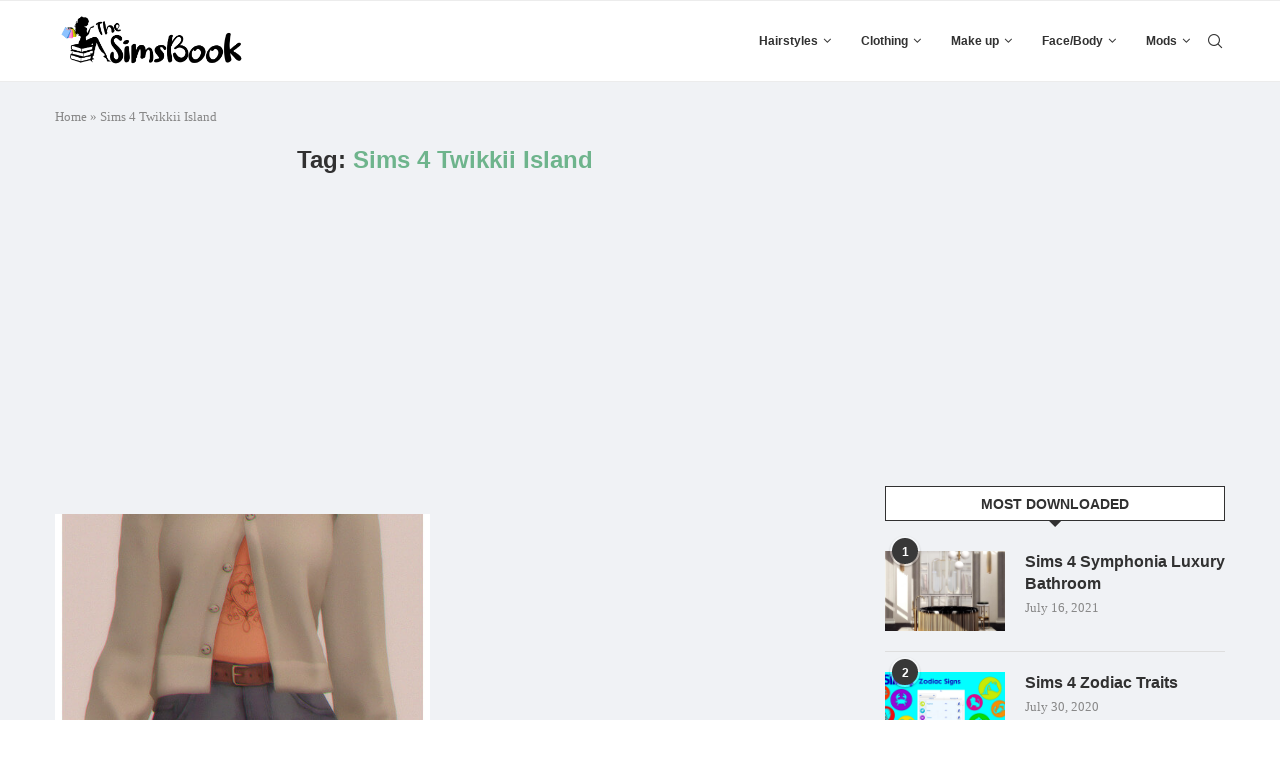

--- FILE ---
content_type: text/html; charset=UTF-8
request_url: https://thesimsbook.com/tag/sims-4-twikkii-island/
body_size: 19521
content:
<!DOCTYPE html>
<html lang="en-US">
<head>
    <meta charset="UTF-8">
    <meta http-equiv="X-UA-Compatible" content="IE=edge">
    <meta name="viewport" content="width=device-width, initial-scale=1">
    <link rel="profile" href="http://gmpg.org/xfn/11"/>
	        <link rel="shortcut icon" href="https://thesimsbook.com/wp-content/uploads/2020/06/httpswww.thesimsbook.com_.jpeg"
              type="image/x-icon"/>
        <link rel="apple-touch-icon" sizes="180x180" href="https://thesimsbook.com/wp-content/uploads/2020/06/httpswww.thesimsbook.com_.jpeg">
	    <link rel="alternate" type="application/rss+xml" title="The Sims Book RSS Feed"
          href="https://thesimsbook.com/feed/"/>
    <link rel="alternate" type="application/atom+xml" title="The Sims Book Atom Feed"
          href="https://thesimsbook.com/feed/atom/"/>
    <link rel="pingback" href="https://thesimsbook.com/xmlrpc.php"/>
    <!--[if lt IE 9]>
	<script src="https://thesimsbook.com/wp-content/themes/soledad/js/html5.js"></script>
	<![endif]-->
	<link rel='preconnect' href='https://fonts.googleapis.com' />
<link rel='preconnect' href='https://fonts.gstatic.com' />
<meta http-equiv='x-dns-prefetch-control' content='on'>
<link rel='dns-prefetch' href='//fonts.googleapis.com' />
<link rel='dns-prefetch' href='//fonts.gstatic.com' />
<link rel='dns-prefetch' href='//s.gravatar.com' />
<link rel='dns-prefetch' href='//www.google-analytics.com' />
		<style>.penci-library-modal-btn {margin-left: 5px;background: #33ad67;vertical-align: top;font-size: 0 !important;}.penci-library-modal-btn:before {content: '';width: 16px;height: 16px;background-image: url('https://thesimsbook.com/wp-content/themes/soledad/images/penci-icon.png');background-position: center;background-size: contain;background-repeat: no-repeat;}#penci-library-modal .penci-elementor-template-library-template-name {text-align: right;flex: 1 0 0%;}</style>
	<meta name='robots' content='index, follow, max-image-preview:large, max-snippet:-1, max-video-preview:-1' />

	<!-- This site is optimized with the Yoast SEO Premium plugin v20.2 (Yoast SEO v20.2) - https://yoast.com/wordpress/plugins/seo/ -->
	<title>Sims 4 Twikkii Island Archives | The Sims Book</title><link rel="preload" as="style" href="https://fonts.googleapis.com/css?family=Roboto%3A100%2C100italic%2C200%2C200italic%2C300%2C300italic%2C400%2C400italic%2C500%2C500italic%2C600%2C600italic%2C700%2C700italic%2C800%2C800italic%2C900%2C900italic%7CRoboto%20Slab%3A100%2C100italic%2C200%2C200italic%2C300%2C300italic%2C400%2C400italic%2C500%2C500italic%2C600%2C600italic%2C700%2C700italic%2C800%2C800italic%2C900%2C900italic&#038;display=swap" /><link rel="stylesheet" href="https://fonts.googleapis.com/css?family=Roboto%3A100%2C100italic%2C200%2C200italic%2C300%2C300italic%2C400%2C400italic%2C500%2C500italic%2C600%2C600italic%2C700%2C700italic%2C800%2C800italic%2C900%2C900italic%7CRoboto%20Slab%3A100%2C100italic%2C200%2C200italic%2C300%2C300italic%2C400%2C400italic%2C500%2C500italic%2C600%2C600italic%2C700%2C700italic%2C800%2C800italic%2C900%2C900italic&#038;display=swap" media="print" onload="this.media='all'" /><noscript><link rel="stylesheet" href="https://fonts.googleapis.com/css?family=Roboto%3A100%2C100italic%2C200%2C200italic%2C300%2C300italic%2C400%2C400italic%2C500%2C500italic%2C600%2C600italic%2C700%2C700italic%2C800%2C800italic%2C900%2C900italic%7CRoboto%20Slab%3A100%2C100italic%2C200%2C200italic%2C300%2C300italic%2C400%2C400italic%2C500%2C500italic%2C600%2C600italic%2C700%2C700italic%2C800%2C800italic%2C900%2C900italic&#038;display=swap" /></noscript>
	<link rel="canonical" href="https://thesimsbook.com/tag/sims-4-twikkii-island/" />
	<meta property="og:locale" content="en_US" />
	<meta property="og:type" content="article" />
	<meta property="og:title" content="Sims 4 Twikkii Island Archives" />
	<meta property="og:url" content="https://thesimsbook.com/tag/sims-4-twikkii-island/" />
	<meta property="og:site_name" content="The Sims Book" />
	<meta name="twitter:card" content="summary_large_image" />
	<meta name="twitter:site" content="@TheSimsBookcom" />
	<script type="application/ld+json" class="yoast-schema-graph">{"@context":"https://schema.org","@graph":[{"@type":"CollectionPage","@id":"https://thesimsbook.com/tag/sims-4-twikkii-island/","url":"https://thesimsbook.com/tag/sims-4-twikkii-island/","name":"Sims 4 Twikkii Island Archives | The Sims Book","isPartOf":{"@id":"https://thesimsbook.com/#website"},"primaryImageOfPage":{"@id":"https://thesimsbook.com/tag/sims-4-twikkii-island/#primaryimage"},"image":{"@id":"https://thesimsbook.com/tag/sims-4-twikkii-island/#primaryimage"},"thumbnailUrl":"https://thesimsbook.com/wp-content/uploads/2021/04/Sims-4-Twikkii-Island.jpg","breadcrumb":{"@id":"https://thesimsbook.com/tag/sims-4-twikkii-island/#breadcrumb"},"inLanguage":"en-US"},{"@type":"ImageObject","inLanguage":"en-US","@id":"https://thesimsbook.com/tag/sims-4-twikkii-island/#primaryimage","url":"https://thesimsbook.com/wp-content/uploads/2021/04/Sims-4-Twikkii-Island.jpg","contentUrl":"https://thesimsbook.com/wp-content/uploads/2021/04/Sims-4-Twikkii-Island.jpg","width":520,"height":650,"caption":"Sims 4 Twikkii Island"},{"@type":"BreadcrumbList","@id":"https://thesimsbook.com/tag/sims-4-twikkii-island/#breadcrumb","itemListElement":[{"@type":"ListItem","position":1,"name":"Home","item":"https://thesimsbook.com/"},{"@type":"ListItem","position":2,"name":"Sims 4 Twikkii Island"}]},{"@type":"WebSite","@id":"https://thesimsbook.com/#website","url":"https://thesimsbook.com/","name":"The Sims Book","description":"Sims 4 Custom Content, Mods, Cheats, Fan packs","publisher":{"@id":"https://thesimsbook.com/#organization"},"potentialAction":[{"@type":"SearchAction","target":{"@type":"EntryPoint","urlTemplate":"https://thesimsbook.com/?s={search_term_string}"},"query-input":"required name=search_term_string"}],"inLanguage":"en-US"},{"@type":"Organization","@id":"https://thesimsbook.com/#organization","name":"The Sims Book","url":"https://thesimsbook.com/","logo":{"@type":"ImageObject","inLanguage":"en-US","@id":"https://thesimsbook.com/#/schema/logo/image/","url":"https://thesimsbook.com/wp-content/uploads/2022/03/simsbookcover.png","contentUrl":"https://thesimsbook.com/wp-content/uploads/2022/03/simsbookcover.png","width":600,"height":600,"caption":"The Sims Book"},"image":{"@id":"https://thesimsbook.com/#/schema/logo/image/"},"sameAs":["https://www.facebook.com/The-Sims-Book-109784730783967","https://twitter.com/TheSimsBookcom","https://www.pinterest.com/thesimsbook"]}]}</script>
	<!-- / Yoast SEO Premium plugin. -->


<link rel='dns-prefetch' href='//www.googletagmanager.com' />
<link rel='dns-prefetch' href='//pagead2.googlesyndication.com' />
<link href='https://fonts.gstatic.com' crossorigin rel='preconnect' />
<link rel="alternate" type="application/rss+xml" title="The Sims Book &raquo; Feed" href="https://thesimsbook.com/feed/" />
<link rel="alternate" type="application/rss+xml" title="The Sims Book &raquo; Comments Feed" href="https://thesimsbook.com/comments/feed/" />
<link rel="alternate" type="application/rss+xml" title="The Sims Book &raquo; Sims 4 Twikkii Island Tag Feed" href="https://thesimsbook.com/tag/sims-4-twikkii-island/feed/" />
<style id='wp-emoji-styles-inline-css' type='text/css'>

	img.wp-smiley, img.emoji {
		display: inline !important;
		border: none !important;
		box-shadow: none !important;
		height: 1em !important;
		width: 1em !important;
		margin: 0 0.07em !important;
		vertical-align: -0.1em !important;
		background: none !important;
		padding: 0 !important;
	}
</style>
<link rel='stylesheet' id='wp-block-library-css' href='https://thesimsbook.com/wp-includes/css/dist/block-library/style.min.css?ver=6.4.7' type='text/css' media='all' />
<style id='wp-block-library-theme-inline-css' type='text/css'>
.wp-block-audio figcaption{color:#555;font-size:13px;text-align:center}.is-dark-theme .wp-block-audio figcaption{color:hsla(0,0%,100%,.65)}.wp-block-audio{margin:0 0 1em}.wp-block-code{border:1px solid #ccc;border-radius:4px;font-family:Menlo,Consolas,monaco,monospace;padding:.8em 1em}.wp-block-embed figcaption{color:#555;font-size:13px;text-align:center}.is-dark-theme .wp-block-embed figcaption{color:hsla(0,0%,100%,.65)}.wp-block-embed{margin:0 0 1em}.blocks-gallery-caption{color:#555;font-size:13px;text-align:center}.is-dark-theme .blocks-gallery-caption{color:hsla(0,0%,100%,.65)}.wp-block-image figcaption{color:#555;font-size:13px;text-align:center}.is-dark-theme .wp-block-image figcaption{color:hsla(0,0%,100%,.65)}.wp-block-image{margin:0 0 1em}.wp-block-pullquote{border-bottom:4px solid;border-top:4px solid;color:currentColor;margin-bottom:1.75em}.wp-block-pullquote cite,.wp-block-pullquote footer,.wp-block-pullquote__citation{color:currentColor;font-size:.8125em;font-style:normal;text-transform:uppercase}.wp-block-quote{border-left:.25em solid;margin:0 0 1.75em;padding-left:1em}.wp-block-quote cite,.wp-block-quote footer{color:currentColor;font-size:.8125em;font-style:normal;position:relative}.wp-block-quote.has-text-align-right{border-left:none;border-right:.25em solid;padding-left:0;padding-right:1em}.wp-block-quote.has-text-align-center{border:none;padding-left:0}.wp-block-quote.is-large,.wp-block-quote.is-style-large,.wp-block-quote.is-style-plain{border:none}.wp-block-search .wp-block-search__label{font-weight:700}.wp-block-search__button{border:1px solid #ccc;padding:.375em .625em}:where(.wp-block-group.has-background){padding:1.25em 2.375em}.wp-block-separator.has-css-opacity{opacity:.4}.wp-block-separator{border:none;border-bottom:2px solid;margin-left:auto;margin-right:auto}.wp-block-separator.has-alpha-channel-opacity{opacity:1}.wp-block-separator:not(.is-style-wide):not(.is-style-dots){width:100px}.wp-block-separator.has-background:not(.is-style-dots){border-bottom:none;height:1px}.wp-block-separator.has-background:not(.is-style-wide):not(.is-style-dots){height:2px}.wp-block-table{margin:0 0 1em}.wp-block-table td,.wp-block-table th{word-break:normal}.wp-block-table figcaption{color:#555;font-size:13px;text-align:center}.is-dark-theme .wp-block-table figcaption{color:hsla(0,0%,100%,.65)}.wp-block-video figcaption{color:#555;font-size:13px;text-align:center}.is-dark-theme .wp-block-video figcaption{color:hsla(0,0%,100%,.65)}.wp-block-video{margin:0 0 1em}.wp-block-template-part.has-background{margin-bottom:0;margin-top:0;padding:1.25em 2.375em}
</style>
<style id='classic-theme-styles-inline-css' type='text/css'>
/*! This file is auto-generated */
.wp-block-button__link{color:#fff;background-color:#32373c;border-radius:9999px;box-shadow:none;text-decoration:none;padding:calc(.667em + 2px) calc(1.333em + 2px);font-size:1.125em}.wp-block-file__button{background:#32373c;color:#fff;text-decoration:none}
</style>
<style id='global-styles-inline-css' type='text/css'>
body{--wp--preset--color--black: #000000;--wp--preset--color--cyan-bluish-gray: #abb8c3;--wp--preset--color--white: #ffffff;--wp--preset--color--pale-pink: #f78da7;--wp--preset--color--vivid-red: #cf2e2e;--wp--preset--color--luminous-vivid-orange: #ff6900;--wp--preset--color--luminous-vivid-amber: #fcb900;--wp--preset--color--light-green-cyan: #7bdcb5;--wp--preset--color--vivid-green-cyan: #00d084;--wp--preset--color--pale-cyan-blue: #8ed1fc;--wp--preset--color--vivid-cyan-blue: #0693e3;--wp--preset--color--vivid-purple: #9b51e0;--wp--preset--gradient--vivid-cyan-blue-to-vivid-purple: linear-gradient(135deg,rgba(6,147,227,1) 0%,rgb(155,81,224) 100%);--wp--preset--gradient--light-green-cyan-to-vivid-green-cyan: linear-gradient(135deg,rgb(122,220,180) 0%,rgb(0,208,130) 100%);--wp--preset--gradient--luminous-vivid-amber-to-luminous-vivid-orange: linear-gradient(135deg,rgba(252,185,0,1) 0%,rgba(255,105,0,1) 100%);--wp--preset--gradient--luminous-vivid-orange-to-vivid-red: linear-gradient(135deg,rgba(255,105,0,1) 0%,rgb(207,46,46) 100%);--wp--preset--gradient--very-light-gray-to-cyan-bluish-gray: linear-gradient(135deg,rgb(238,238,238) 0%,rgb(169,184,195) 100%);--wp--preset--gradient--cool-to-warm-spectrum: linear-gradient(135deg,rgb(74,234,220) 0%,rgb(151,120,209) 20%,rgb(207,42,186) 40%,rgb(238,44,130) 60%,rgb(251,105,98) 80%,rgb(254,248,76) 100%);--wp--preset--gradient--blush-light-purple: linear-gradient(135deg,rgb(255,206,236) 0%,rgb(152,150,240) 100%);--wp--preset--gradient--blush-bordeaux: linear-gradient(135deg,rgb(254,205,165) 0%,rgb(254,45,45) 50%,rgb(107,0,62) 100%);--wp--preset--gradient--luminous-dusk: linear-gradient(135deg,rgb(255,203,112) 0%,rgb(199,81,192) 50%,rgb(65,88,208) 100%);--wp--preset--gradient--pale-ocean: linear-gradient(135deg,rgb(255,245,203) 0%,rgb(182,227,212) 50%,rgb(51,167,181) 100%);--wp--preset--gradient--electric-grass: linear-gradient(135deg,rgb(202,248,128) 0%,rgb(113,206,126) 100%);--wp--preset--gradient--midnight: linear-gradient(135deg,rgb(2,3,129) 0%,rgb(40,116,252) 100%);--wp--preset--font-size--small: 12px;--wp--preset--font-size--medium: 20px;--wp--preset--font-size--large: 32px;--wp--preset--font-size--x-large: 42px;--wp--preset--font-size--normal: 14px;--wp--preset--font-size--huge: 42px;--wp--preset--spacing--20: 0.44rem;--wp--preset--spacing--30: 0.67rem;--wp--preset--spacing--40: 1rem;--wp--preset--spacing--50: 1.5rem;--wp--preset--spacing--60: 2.25rem;--wp--preset--spacing--70: 3.38rem;--wp--preset--spacing--80: 5.06rem;--wp--preset--shadow--natural: 6px 6px 9px rgba(0, 0, 0, 0.2);--wp--preset--shadow--deep: 12px 12px 50px rgba(0, 0, 0, 0.4);--wp--preset--shadow--sharp: 6px 6px 0px rgba(0, 0, 0, 0.2);--wp--preset--shadow--outlined: 6px 6px 0px -3px rgba(255, 255, 255, 1), 6px 6px rgba(0, 0, 0, 1);--wp--preset--shadow--crisp: 6px 6px 0px rgba(0, 0, 0, 1);}:where(.is-layout-flex){gap: 0.5em;}:where(.is-layout-grid){gap: 0.5em;}body .is-layout-flow > .alignleft{float: left;margin-inline-start: 0;margin-inline-end: 2em;}body .is-layout-flow > .alignright{float: right;margin-inline-start: 2em;margin-inline-end: 0;}body .is-layout-flow > .aligncenter{margin-left: auto !important;margin-right: auto !important;}body .is-layout-constrained > .alignleft{float: left;margin-inline-start: 0;margin-inline-end: 2em;}body .is-layout-constrained > .alignright{float: right;margin-inline-start: 2em;margin-inline-end: 0;}body .is-layout-constrained > .aligncenter{margin-left: auto !important;margin-right: auto !important;}body .is-layout-constrained > :where(:not(.alignleft):not(.alignright):not(.alignfull)){max-width: var(--wp--style--global--content-size);margin-left: auto !important;margin-right: auto !important;}body .is-layout-constrained > .alignwide{max-width: var(--wp--style--global--wide-size);}body .is-layout-flex{display: flex;}body .is-layout-flex{flex-wrap: wrap;align-items: center;}body .is-layout-flex > *{margin: 0;}body .is-layout-grid{display: grid;}body .is-layout-grid > *{margin: 0;}:where(.wp-block-columns.is-layout-flex){gap: 2em;}:where(.wp-block-columns.is-layout-grid){gap: 2em;}:where(.wp-block-post-template.is-layout-flex){gap: 1.25em;}:where(.wp-block-post-template.is-layout-grid){gap: 1.25em;}.has-black-color{color: var(--wp--preset--color--black) !important;}.has-cyan-bluish-gray-color{color: var(--wp--preset--color--cyan-bluish-gray) !important;}.has-white-color{color: var(--wp--preset--color--white) !important;}.has-pale-pink-color{color: var(--wp--preset--color--pale-pink) !important;}.has-vivid-red-color{color: var(--wp--preset--color--vivid-red) !important;}.has-luminous-vivid-orange-color{color: var(--wp--preset--color--luminous-vivid-orange) !important;}.has-luminous-vivid-amber-color{color: var(--wp--preset--color--luminous-vivid-amber) !important;}.has-light-green-cyan-color{color: var(--wp--preset--color--light-green-cyan) !important;}.has-vivid-green-cyan-color{color: var(--wp--preset--color--vivid-green-cyan) !important;}.has-pale-cyan-blue-color{color: var(--wp--preset--color--pale-cyan-blue) !important;}.has-vivid-cyan-blue-color{color: var(--wp--preset--color--vivid-cyan-blue) !important;}.has-vivid-purple-color{color: var(--wp--preset--color--vivid-purple) !important;}.has-black-background-color{background-color: var(--wp--preset--color--black) !important;}.has-cyan-bluish-gray-background-color{background-color: var(--wp--preset--color--cyan-bluish-gray) !important;}.has-white-background-color{background-color: var(--wp--preset--color--white) !important;}.has-pale-pink-background-color{background-color: var(--wp--preset--color--pale-pink) !important;}.has-vivid-red-background-color{background-color: var(--wp--preset--color--vivid-red) !important;}.has-luminous-vivid-orange-background-color{background-color: var(--wp--preset--color--luminous-vivid-orange) !important;}.has-luminous-vivid-amber-background-color{background-color: var(--wp--preset--color--luminous-vivid-amber) !important;}.has-light-green-cyan-background-color{background-color: var(--wp--preset--color--light-green-cyan) !important;}.has-vivid-green-cyan-background-color{background-color: var(--wp--preset--color--vivid-green-cyan) !important;}.has-pale-cyan-blue-background-color{background-color: var(--wp--preset--color--pale-cyan-blue) !important;}.has-vivid-cyan-blue-background-color{background-color: var(--wp--preset--color--vivid-cyan-blue) !important;}.has-vivid-purple-background-color{background-color: var(--wp--preset--color--vivid-purple) !important;}.has-black-border-color{border-color: var(--wp--preset--color--black) !important;}.has-cyan-bluish-gray-border-color{border-color: var(--wp--preset--color--cyan-bluish-gray) !important;}.has-white-border-color{border-color: var(--wp--preset--color--white) !important;}.has-pale-pink-border-color{border-color: var(--wp--preset--color--pale-pink) !important;}.has-vivid-red-border-color{border-color: var(--wp--preset--color--vivid-red) !important;}.has-luminous-vivid-orange-border-color{border-color: var(--wp--preset--color--luminous-vivid-orange) !important;}.has-luminous-vivid-amber-border-color{border-color: var(--wp--preset--color--luminous-vivid-amber) !important;}.has-light-green-cyan-border-color{border-color: var(--wp--preset--color--light-green-cyan) !important;}.has-vivid-green-cyan-border-color{border-color: var(--wp--preset--color--vivid-green-cyan) !important;}.has-pale-cyan-blue-border-color{border-color: var(--wp--preset--color--pale-cyan-blue) !important;}.has-vivid-cyan-blue-border-color{border-color: var(--wp--preset--color--vivid-cyan-blue) !important;}.has-vivid-purple-border-color{border-color: var(--wp--preset--color--vivid-purple) !important;}.has-vivid-cyan-blue-to-vivid-purple-gradient-background{background: var(--wp--preset--gradient--vivid-cyan-blue-to-vivid-purple) !important;}.has-light-green-cyan-to-vivid-green-cyan-gradient-background{background: var(--wp--preset--gradient--light-green-cyan-to-vivid-green-cyan) !important;}.has-luminous-vivid-amber-to-luminous-vivid-orange-gradient-background{background: var(--wp--preset--gradient--luminous-vivid-amber-to-luminous-vivid-orange) !important;}.has-luminous-vivid-orange-to-vivid-red-gradient-background{background: var(--wp--preset--gradient--luminous-vivid-orange-to-vivid-red) !important;}.has-very-light-gray-to-cyan-bluish-gray-gradient-background{background: var(--wp--preset--gradient--very-light-gray-to-cyan-bluish-gray) !important;}.has-cool-to-warm-spectrum-gradient-background{background: var(--wp--preset--gradient--cool-to-warm-spectrum) !important;}.has-blush-light-purple-gradient-background{background: var(--wp--preset--gradient--blush-light-purple) !important;}.has-blush-bordeaux-gradient-background{background: var(--wp--preset--gradient--blush-bordeaux) !important;}.has-luminous-dusk-gradient-background{background: var(--wp--preset--gradient--luminous-dusk) !important;}.has-pale-ocean-gradient-background{background: var(--wp--preset--gradient--pale-ocean) !important;}.has-electric-grass-gradient-background{background: var(--wp--preset--gradient--electric-grass) !important;}.has-midnight-gradient-background{background: var(--wp--preset--gradient--midnight) !important;}.has-small-font-size{font-size: var(--wp--preset--font-size--small) !important;}.has-medium-font-size{font-size: var(--wp--preset--font-size--medium) !important;}.has-large-font-size{font-size: var(--wp--preset--font-size--large) !important;}.has-x-large-font-size{font-size: var(--wp--preset--font-size--x-large) !important;}
.wp-block-navigation a:where(:not(.wp-element-button)){color: inherit;}
:where(.wp-block-post-template.is-layout-flex){gap: 1.25em;}:where(.wp-block-post-template.is-layout-grid){gap: 1.25em;}
:where(.wp-block-columns.is-layout-flex){gap: 2em;}:where(.wp-block-columns.is-layout-grid){gap: 2em;}
.wp-block-pullquote{font-size: 1.5em;line-height: 1.6;}
</style>
<link rel='stylesheet' id='penci-main-style-css' href='https://thesimsbook.com/wp-content/themes/soledad/main.css?ver=8.2.3' type='text/css' media='all' />
<link rel='stylesheet' id='penci-font-awesomeold-css' href='https://thesimsbook.com/wp-content/themes/soledad/css/font-awesome.4.7.0.swap.min.css?ver=4.7.0' type='text/css' media='all' />
<link rel='stylesheet' id='penci_icon-css' href='https://thesimsbook.com/wp-content/themes/soledad/css/penci-icon.css?ver=8.2.3' type='text/css' media='all' />
<link rel='stylesheet' id='penci_style-css' href='https://thesimsbook.com/wp-content/themes/soledad/style.css?ver=8.2.3' type='text/css' media='all' />
<link rel='stylesheet' id='penci_social_counter-css' href='https://thesimsbook.com/wp-content/themes/soledad/css/social-counter.css?ver=8.2.3' type='text/css' media='all' />
<link rel='stylesheet' id='elementor-icons-css' href='https://thesimsbook.com/wp-content/plugins/elementor/assets/lib/eicons/css/elementor-icons.min.css?ver=5.15.0' type='text/css' media='all' />
<link rel='stylesheet' id='elementor-frontend-css' href='https://thesimsbook.com/wp-content/plugins/elementor/assets/css/frontend-lite.min.css?ver=3.6.1' type='text/css' media='all' />
<link rel='stylesheet' id='elementor-post-50759-css' href='https://thesimsbook.com/wp-content/uploads/elementor/css/post-50759.css?ver=1650156409' type='text/css' media='all' />
<link rel='stylesheet' id='elementor-pro-css' href='https://thesimsbook.com/wp-content/plugins/elementor-pro/assets/css/frontend-lite.min.css?ver=3.6.4' type='text/css' media='all' />
<link rel='stylesheet' id='elementor-global-css' href='https://thesimsbook.com/wp-content/uploads/elementor/css/global.css?ver=1650156410' type='text/css' media='all' />

<script type="text/javascript" src="https://thesimsbook.com/wp-includes/js/jquery/jquery.min.js?ver=3.7.1" id="jquery-core-js"></script>
<script type="text/javascript" src="https://thesimsbook.com/wp-includes/js/jquery/jquery-migrate.min.js?ver=3.4.1" id="jquery-migrate-js"></script>

<!-- Google tag (gtag.js) snippet added by Site Kit -->
<!-- Google Analytics snippet added by Site Kit -->
<script type="text/javascript" src="https://www.googletagmanager.com/gtag/js?id=G-EWQEYNLGYN" id="google_gtagjs-js" async></script>
<script type="text/javascript" id="google_gtagjs-js-after">
/* <![CDATA[ */
window.dataLayer = window.dataLayer || [];function gtag(){dataLayer.push(arguments);}
gtag("set","linker",{"domains":["thesimsbook.com"]});
gtag("js", new Date());
gtag("set", "developer_id.dZTNiMT", true);
gtag("config", "G-EWQEYNLGYN");
/* ]]> */
</script>
<link rel="https://api.w.org/" href="https://thesimsbook.com/wp-json/" /><link rel="alternate" type="application/json" href="https://thesimsbook.com/wp-json/wp/v2/tags/2133" /><link rel="EditURI" type="application/rsd+xml" title="RSD" href="https://thesimsbook.com/xmlrpc.php?rsd" />
<meta name="generator" content="WordPress 6.4.7" />
<meta name="generator" content="Site Kit by Google 1.170.0" /><style id="penci-custom-style" type="text/css">body{ --pcbg-cl: #fff; --pctext-cl: #313131; --pcborder-cl: #dedede; --pcheading-cl: #313131; --pcmeta-cl: #888888; --pcaccent-cl: #6eb48c; --pcbody-font: 'PT Serif', serif; --pchead-font: 'Raleway', sans-serif; --pchead-wei: bold; } .single.penci-body-single-style-5 #header, .single.penci-body-single-style-6 #header, .single.penci-body-single-style-10 #header, .single.penci-body-single-style-5 .pc-wrapbuilder-header, .single.penci-body-single-style-6 .pc-wrapbuilder-header, .single.penci-body-single-style-10 .pc-wrapbuilder-header { --pchd-mg: 40px; } .fluid-width-video-wrapper > div { position: absolute; left: 0; right: 0; top: 0; width: 100%; height: 100%; } .yt-video-place { position: relative; text-align: center; } .yt-video-place.embed-responsive .start-video { display: block; top: 0; left: 0; bottom: 0; right: 0; position: absolute; transform: none; } .yt-video-place.embed-responsive .start-video img { margin: 0; padding: 0; top: 50%; display: inline-block; position: absolute; left: 50%; transform: translate(-50%, -50%); width: 68px; height: auto; } .penci-hide-tagupdated{ display: none !important; } .archive-box span, .archive-box h1{ text-transform: none; } .featured-area .penci-image-holder, .featured-area .penci-slider4-overlay, .featured-area .penci-slide-overlay .overlay-link, .featured-style-29 .featured-slider-overlay, .penci-slider38-overlay{ border-radius: ; -webkit-border-radius: ; } .penci-featured-content-right:before{ border-top-right-radius: ; border-bottom-right-radius: ; } .penci-flat-overlay .penci-slide-overlay .penci-mag-featured-content:before{ border-bottom-left-radius: ; border-bottom-right-radius: ; } .container-single .post-image{ border-radius: ; -webkit-border-radius: ; } .penci-mega-thumbnail .penci-image-holder{ border-radius: ; -webkit-border-radius: ; } body{ --pcbg-cl: #f0f2f5; } .penci-single-style-7:not( .penci-single-pheader-noimg ).penci_sidebar #main article.post, .penci-single-style-3:not( .penci-single-pheader-noimg ).penci_sidebar #main article.post { background-color: var(--pcbg-cl); } @media only screen and (max-width: 767px){ .standard-post-special_wrapper { background: var(--pcbg-cl); } } .wrapper-boxed, .wrapper-boxed.enable-boxed, .home-pupular-posts-title span, .penci-post-box-meta.penci-post-box-grid .penci-post-share-box, .penci-pagination.penci-ajax-more a.penci-ajax-more-button, .woocommerce .woocommerce-product-search input[type="search"], .overlay-post-box-meta, .widget ul.side-newsfeed li.featured-news2 .side-item .side-item-text, .widget select, .widget select option, .woocommerce .woocommerce-error, .woocommerce .woocommerce-info, .woocommerce .woocommerce-message, #penci-demobar, #penci-demobar .style-toggle, .grid-overlay-meta .grid-header-box, .header-standard.standard-overlay-meta{ background-color: var(--pcbg-cl); } .penci-grid .list-post.list-boxed-post .item > .thumbnail:before{ border-right-color: var(--pcbg-cl); } .penci-grid .list-post.list-boxed-post:nth-of-type(2n+2) .item > .thumbnail:before{ border-left-color: var(--pcbg-cl); } #penci-login-popup:before{ opacity: ; } #navigation .menu > li > a, #navigation ul.menu ul.sub-menu li > a, .navigation ul.menu ul.sub-menu li > a, #navigation .penci-megamenu .penci-mega-child-categories a, .navigation .penci-megamenu .penci-mega-child-categories a{ text-transform: none; } #navigation .penci-megamenu .post-mega-title a{ text-transform: uppercase; } .penci-header-signup-form { padding-top: px; padding-bottom: px; } .penci-slide-overlay .overlay-link, .penci-slider38-overlay, .penci-flat-overlay .penci-slide-overlay .penci-mag-featured-content:before { opacity: ; } .penci-item-mag:hover .penci-slide-overlay .overlay-link, .featured-style-38 .item:hover .penci-slider38-overlay, .penci-flat-overlay .penci-item-mag:hover .penci-slide-overlay .penci-mag-featured-content:before { opacity: ; } .penci-featured-content .featured-slider-overlay { opacity: ; } .featured-style-29 .featured-slider-overlay { opacity: ; } .header-standard h2, .header-standard .post-title, .header-standard h2 a { text-transform: none; } .penci-grid li.typography-style .overlay-typography { opacity: ; } .penci-grid li.typography-style:hover .overlay-typography { opacity: ; } .penci-sidebar-content .penci-border-arrow:after { content: none; display: none; } .penci-sidebar-content .widget-title{ margin-left: 0; margin-right: 0; margin-top: 0; } .penci-sidebar-content .penci-border-arrow:before{ bottom: -6px; border-width: 6px; margin-left: -6px; } #footer-section, .penci-footer-social-moved{ background-color: #ffffff; } #footer-section .footer-menu li a { color: #000000; } #footer-section, #footer-copyright * { color: #000000; } .list-post .header-list-style:after, .grid-header-box:after, .penci-overlay-over .overlay-header-box:after, .home-featured-cat-content .first-post .magcat-detail .mag-header:after { content: none; } .list-post .header-list-style, .grid-header-box, .penci-overlay-over .overlay-header-box, .home-featured-cat-content .first-post .magcat-detail .mag-header{ padding-bottom: 0; } .penci-post-box-meta.penci-post-box-grid .penci-post-share-box{ padding: 0; background: none !important; } .penci-post-box-meta.penci-post-box-grid:before{ content: none; } .home-featured-cat-content .mag-photo .mag-overlay-photo { opacity: ; } .home-featured-cat-content .mag-photo:hover .mag-overlay-photo { opacity: ; } .inner-item-portfolio:hover .penci-portfolio-thumbnail a:after { opacity: ; } .penci-block-vc .penci-border-arrow:after { content: none; display: none; } .penci-block-vc .widget-title{ margin-left: 0; margin-right: 0; margin-top: 0; } .penci-block-vc .penci-border-arrow:before{ bottom: -6px; border-width: 6px; margin-left: -6px; } .penci_header.penci-header-builder.main-builder-header{}.penci-header-image-logo,.penci-header-text-logo{}.pc-logo-desktop.penci-header-image-logo img{}@media only screen and (max-width: 767px){.penci_navbar_mobile .penci-header-image-logo img{}}.penci_builder_sticky_header_desktop .penci-header-image-logo img{}.penci_navbar_mobile .penci-header-text-logo{}.penci_navbar_mobile .penci-header-image-logo img{}.penci_navbar_mobile .sticky-enable .penci-header-image-logo img{}.pb-logo-sidebar-mobile{}.pc-builder-element.pb-logo-sidebar-mobile img{}.pc-logo-sticky{}.pc-builder-element.pc-logo-sticky.pc-logo img{}.pc-builder-element.pc-main-menu{}.pc-builder-element.pc-second-menu{}.pc-builder-element.pc-third-menu{}.penci-builder.penci-builder-button.button-1{}.penci-builder.penci-builder-button.button-1:hover{}.penci-builder.penci-builder-button.button-2{}.penci-builder.penci-builder-button.button-2:hover{}.penci-builder.penci-builder-button.button-3{}.penci-builder.penci-builder-button.button-3:hover{}.penci-builder.penci-builder-button.button-mobile-1{}.penci-builder.penci-builder-button.button-mobile-1:hover{}.penci-builder.penci-builder-button.button-2{}.penci-builder.penci-builder-button.button-2:hover{}.penci-builder-mobile-sidebar-nav.penci-menu-hbg{border-width:0;}.pc-builder-menu.pc-dropdown-menu{}.pc-builder-element.pc-logo.pb-logo-mobile{}.pc-header-element.penci-topbar-social .pclogin-item a{}body.penci-header-preview-layout .wrapper-boxed{min-height:1500px}.penci_header_overlap .penci-desktop-topblock,.penci-desktop-topblock{border-width:0;}.penci_header_overlap .penci-desktop-topbar,.penci-desktop-topbar{border-width:0;}.penci_header_overlap .penci-desktop-midbar,.penci-desktop-midbar{border-width:0;}.penci_header_overlap .penci-desktop-bottombar,.penci-desktop-bottombar{border-width:0;}.penci_header_overlap .penci-desktop-bottomblock,.penci-desktop-bottomblock{border-width:0;}.penci_header_overlap .penci-sticky-top,.penci-sticky-top{border-width:0;}.penci_header_overlap .penci-sticky-mid,.penci-sticky-mid{border-width:0;}.penci_header_overlap .penci-sticky-bottom,.penci-sticky-bottom{border-width:0;}.penci_header_overlap .penci-mobile-topbar,.penci-mobile-topbar{border-width:0;}.penci_header_overlap .penci-mobile-midbar,.penci-mobile-midbar{border-width:0;}.penci_header_overlap .penci-mobile-bottombar,.penci-mobile-bottombar{border-width:0;}</style><script>
var penciBlocksArray=[];
var portfolioDataJs = portfolioDataJs || [];var PENCILOCALCACHE = {};
		(function () {
				"use strict";
		
				PENCILOCALCACHE = {
					data: {},
					remove: function ( ajaxFilterItem ) {
						delete PENCILOCALCACHE.data[ajaxFilterItem];
					},
					exist: function ( ajaxFilterItem ) {
						return PENCILOCALCACHE.data.hasOwnProperty( ajaxFilterItem ) && PENCILOCALCACHE.data[ajaxFilterItem] !== null;
					},
					get: function ( ajaxFilterItem ) {
						return PENCILOCALCACHE.data[ajaxFilterItem];
					},
					set: function ( ajaxFilterItem, cachedData ) {
						PENCILOCALCACHE.remove( ajaxFilterItem );
						PENCILOCALCACHE.data[ajaxFilterItem] = cachedData;
					}
				};
			}
		)();function penciBlock() {
		    this.atts_json = '';
		    this.content = '';
		}</script>
<script type="application/ld+json">{
    "@context": "https:\/\/schema.org\/",
    "@type": "organization",
    "@id": "#organization",
    "logo": {
        "@type": "ImageObject",
        "url": "https:\/\/thesimsbook.com\/wp-content\/uploads\/2022\/03\/sims-book-logo-woman-color.png"
    },
    "url": "https:\/\/thesimsbook.com\/",
    "name": "The Sims Book",
    "description": "Sims 4 Custom Content, Mods, Cheats, Fan packs"
}</script><script type="application/ld+json">{
    "@context": "https:\/\/schema.org\/",
    "@type": "WebSite",
    "name": "The Sims Book",
    "alternateName": "Sims 4 Custom Content, Mods, Cheats, Fan packs",
    "url": "https:\/\/thesimsbook.com\/"
}</script>
<!-- Google AdSense meta tags added by Site Kit -->
<meta name="google-adsense-platform-account" content="ca-host-pub-2644536267352236">
<meta name="google-adsense-platform-domain" content="sitekit.withgoogle.com">
<!-- End Google AdSense meta tags added by Site Kit -->

<!-- Google Tag Manager snippet added by Site Kit -->
<script type="text/javascript">
/* <![CDATA[ */

			( function( w, d, s, l, i ) {
				w[l] = w[l] || [];
				w[l].push( {'gtm.start': new Date().getTime(), event: 'gtm.js'} );
				var f = d.getElementsByTagName( s )[0],
					j = d.createElement( s ), dl = l != 'dataLayer' ? '&l=' + l : '';
				j.async = true;
				j.src = 'https://www.googletagmanager.com/gtm.js?id=' + i + dl;
				f.parentNode.insertBefore( j, f );
			} )( window, document, 'script', 'dataLayer', 'GTM-NHLNDSW' );
			
/* ]]> */
</script>

<!-- End Google Tag Manager snippet added by Site Kit -->

<!-- Google AdSense snippet added by Site Kit -->
<script type="text/javascript" async="async" src="https://pagead2.googlesyndication.com/pagead/js/adsbygoogle.js?client=ca-pub-7405774452055255&amp;host=ca-host-pub-2644536267352236" crossorigin="anonymous"></script>

<!-- End Google AdSense snippet added by Site Kit -->
<link rel="icon" href="https://thesimsbook.com/wp-content/uploads/2020/06/httpswww.thesimsbook.com_.jpeg" sizes="32x32" />
<link rel="icon" href="https://thesimsbook.com/wp-content/uploads/2020/06/httpswww.thesimsbook.com_.jpeg" sizes="192x192" />
<link rel="apple-touch-icon" href="https://thesimsbook.com/wp-content/uploads/2020/06/httpswww.thesimsbook.com_.jpeg" />
<meta name="msapplication-TileImage" content="https://thesimsbook.com/wp-content/uploads/2020/06/httpswww.thesimsbook.com_.jpeg" />

</head>

<body class="archive tag tag-sims-4-twikkii-island tag-2133 soledad-ver-8-2-3 pclight-mode pcmn-drdw-style-slide_down pchds-default elementor-default elementor-kit-50759">
		<!-- Google Tag Manager (noscript) snippet added by Site Kit -->
		<noscript>
			<iframe src="https://www.googletagmanager.com/ns.html?id=GTM-NHLNDSW" height="0" width="0" style="display:none;visibility:hidden"></iframe>
		</noscript>
		<!-- End Google Tag Manager (noscript) snippet added by Site Kit -->
		<div class="wrapper-boxed header-style-header-6 header-search-style-default">
	<div class="penci-header-wrap"><header id="header" class="header-header-6 has-bottom-line" itemscope="itemscope" itemtype="https://schema.org/WPHeader">
							<nav id="navigation" class="header-layout-bottom header-6 menu-style-1" role="navigation" itemscope itemtype="https://schema.org/SiteNavigationElement">
            <div class="container">
                <div class="button-menu-mobile header-6"><svg width=18px height=18px viewBox="0 0 512 384" version=1.1 xmlns=http://www.w3.org/2000/svg xmlns:xlink=http://www.w3.org/1999/xlink><g stroke=none stroke-width=1 fill-rule=evenodd><g transform="translate(0.000000, 0.250080)"><rect x=0 y=0 width=512 height=62></rect><rect x=0 y=161 width=512 height=62></rect><rect x=0 y=321 width=512 height=62></rect></g></g></svg></div>
				<div id="logo">
		<a href="https://thesimsbook.com/">
		<img class="penci-mainlogo penci-logo" src="https://thesimsbook.com/wp-content/uploads/2022/03/sims-book-logo-woman-color.png" alt="The Sims Book" width="1419" height="415" />
			</a>
	</div><ul id="menu-ust-menu" class="menu"><li id="menu-item-50250" class="menu-item menu-item-type-taxonomy menu-item-object-category menu-item-has-children ajax-mega-menu menu-item-50250"><a href="https://thesimsbook.com/category/the-sims-4/custom-content/hairstyles-custom-content/">Hairstyles</a>
<ul class="sub-menu">
	<li id="menu-item-50251" class="menu-item menu-item-type-taxonomy menu-item-object-category menu-item-has-children ajax-mega-menu menu-item-50251"><a href="https://thesimsbook.com/category/the-sims-4/custom-content/hairstyles-custom-content/hairstyles/">Alpha Hairstyles</a>
	<ul class="sub-menu">
		<li id="menu-item-50252" class="menu-item menu-item-type-taxonomy menu-item-object-category ajax-mega-menu menu-item-50252"><a href="https://thesimsbook.com/category/the-sims-4/custom-content/hairstyles-custom-content/hairstyles/female/">Alpha Female Hairstyles</a></li>
		<li id="menu-item-50253" class="menu-item menu-item-type-taxonomy menu-item-object-category ajax-mega-menu menu-item-50253"><a href="https://thesimsbook.com/category/the-sims-4/custom-content/hairstyles-custom-content/hairstyles/male/">Alpha Male Hairstyles</a></li>
	</ul>
</li>
	<li id="menu-item-50254" class="menu-item menu-item-type-taxonomy menu-item-object-category menu-item-has-children ajax-mega-menu menu-item-50254"><a href="https://thesimsbook.com/category/the-sims-4/custom-content/hairstyles-custom-content/maxis-hairstyles/">Maxis Match Hairstyles</a>
	<ul class="sub-menu">
		<li id="menu-item-50255" class="menu-item menu-item-type-taxonomy menu-item-object-category ajax-mega-menu menu-item-50255"><a href="https://thesimsbook.com/category/the-sims-4/custom-content/hairstyles-custom-content/maxis-hairstyles/maxis-female-hairstyles/">MM Female Hairstyles</a></li>
		<li id="menu-item-50256" class="menu-item menu-item-type-taxonomy menu-item-object-category ajax-mega-menu menu-item-50256"><a href="https://thesimsbook.com/category/the-sims-4/custom-content/hairstyles-custom-content/maxis-hairstyles/maxis-male-hairstyles/">MM Male Hairstyles</a></li>
	</ul>
</li>
	<li id="menu-item-50236" class="menu-item menu-item-type-taxonomy menu-item-object-category menu-item-has-children ajax-mega-menu menu-item-50236"><a href="https://thesimsbook.com/category/the-sims-4/custom-content/shoes/">Shoes</a>
	<ul class="sub-menu">
		<li id="menu-item-50237" class="menu-item menu-item-type-taxonomy menu-item-object-category ajax-mega-menu menu-item-50237"><a href="https://thesimsbook.com/category/the-sims-4/custom-content/shoes/female-shoes/">Female Shoes</a></li>
		<li id="menu-item-50238" class="menu-item menu-item-type-taxonomy menu-item-object-category ajax-mega-menu menu-item-50238"><a href="https://thesimsbook.com/category/the-sims-4/custom-content/shoes/male-shoes/">Male Shoes</a></li>
	</ul>
</li>
</ul>
</li>
<li id="menu-item-50229" class="menu-item menu-item-type-taxonomy menu-item-object-category menu-item-has-children ajax-mega-menu menu-item-50229"><a href="https://thesimsbook.com/category/the-sims-4/custom-content/clothing/">Clothing</a>
<ul class="sub-menu">
	<li id="menu-item-50230" class="menu-item menu-item-type-taxonomy menu-item-object-category menu-item-has-children ajax-mega-menu menu-item-50230"><a href="https://thesimsbook.com/category/the-sims-4/custom-content/clothing/alpha-clothing/">Alpha Clothing</a>
	<ul class="sub-menu">
		<li id="menu-item-50231" class="menu-item menu-item-type-taxonomy menu-item-object-category ajax-mega-menu menu-item-50231"><a href="https://thesimsbook.com/category/the-sims-4/custom-content/clothing/alpha-clothing/female-clothing/">Alpha Female Clothing</a></li>
		<li id="menu-item-50232" class="menu-item menu-item-type-taxonomy menu-item-object-category ajax-mega-menu menu-item-50232"><a href="https://thesimsbook.com/category/the-sims-4/custom-content/clothing/alpha-clothing/male-clothing/">Alpha Male Clothing</a></li>
	</ul>
</li>
	<li id="menu-item-50233" class="menu-item menu-item-type-taxonomy menu-item-object-category menu-item-has-children ajax-mega-menu menu-item-50233"><a href="https://thesimsbook.com/category/the-sims-4/custom-content/clothing/maxisclothing/">Maxis Match Clothing</a>
	<ul class="sub-menu">
		<li id="menu-item-50234" class="menu-item menu-item-type-taxonomy menu-item-object-category ajax-mega-menu menu-item-50234"><a href="https://thesimsbook.com/category/the-sims-4/custom-content/clothing/maxisclothing/maxis-female-clothing/">MM Female Clothing</a></li>
		<li id="menu-item-50235" class="menu-item menu-item-type-taxonomy menu-item-object-category ajax-mega-menu menu-item-50235"><a href="https://thesimsbook.com/category/the-sims-4/custom-content/clothing/maxisclothing/maxis-male-clothing/">MM Male Clothing</a></li>
	</ul>
</li>
	<li id="menu-item-50240" class="menu-item menu-item-type-taxonomy menu-item-object-category menu-item-has-children ajax-mega-menu menu-item-50240"><a href="https://thesimsbook.com/category/the-sims-4/custom-content/toddlerchild/">Toddler&amp;Child</a>
	<ul class="sub-menu">
		<li id="menu-item-50241" class="menu-item menu-item-type-taxonomy menu-item-object-category ajax-mega-menu menu-item-50241"><a href="https://thesimsbook.com/category/the-sims-4/custom-content/toddlerchild/alpha-toddler/">Toddler/Child (Alpha)</a></li>
		<li id="menu-item-50242" class="menu-item menu-item-type-taxonomy menu-item-object-category ajax-mega-menu menu-item-50242"><a href="https://thesimsbook.com/category/the-sims-4/custom-content/toddlerchild/maxis-toddler/">Toddler/Child (Maxis)</a></li>
	</ul>
</li>
	<li id="menu-item-50243" class="menu-item menu-item-type-taxonomy menu-item-object-category ajax-mega-menu menu-item-50243"><a href="https://thesimsbook.com/category/the-sims-4/custom-content/household/">Lookbook</a></li>
	<li id="menu-item-51684" class="menu-item menu-item-type-taxonomy menu-item-object-category ajax-mega-menu menu-item-51684"><a href="https://thesimsbook.com/category/the-sims-4/wickedwhims-clothes/">Wickedwhims Clothes</a></li>
</ul>
</li>
<li id="menu-item-50244" class="menu-item menu-item-type-taxonomy menu-item-object-category menu-item-has-children ajax-mega-menu menu-item-50244"><a href="https://thesimsbook.com/category/the-sims-4/custom-content/make-up/">Make up</a>
<ul class="sub-menu">
	<li id="menu-item-50245" class="menu-item menu-item-type-taxonomy menu-item-object-category ajax-mega-menu menu-item-50245"><a href="https://thesimsbook.com/category/the-sims-4/custom-content/make-up/blush/">Blush</a></li>
	<li id="menu-item-50247" class="menu-item menu-item-type-taxonomy menu-item-object-category ajax-mega-menu menu-item-50247"><a href="https://thesimsbook.com/category/the-sims-4/custom-content/make-up/eyeshadow/">Eyeshadow</a></li>
	<li id="menu-item-50248" class="menu-item menu-item-type-taxonomy menu-item-object-category ajax-mega-menu menu-item-50248"><a href="https://thesimsbook.com/category/the-sims-4/custom-content/make-up/facepaint/">Facepaint</a></li>
	<li id="menu-item-50249" class="menu-item menu-item-type-taxonomy menu-item-object-category ajax-mega-menu menu-item-50249"><a href="https://thesimsbook.com/category/the-sims-4/custom-content/make-up/lipstick/">Lipstick</a></li>
	<li id="menu-item-50246" class="menu-item menu-item-type-taxonomy menu-item-object-category ajax-mega-menu menu-item-50246"><a href="https://thesimsbook.com/category/the-sims-4/custom-content/make-up/eyeliner/">Eyeliner</a></li>
</ul>
</li>
<li id="menu-item-50268" class="menu-item menu-item-type-taxonomy menu-item-object-category menu-item-has-children ajax-mega-menu menu-item-50268"><a href="https://thesimsbook.com/category/the-sims-4/custom-content/face-body-details/">Face/Body</a>
<ul class="sub-menu">
	<li id="menu-item-50219" class="menu-item menu-item-type-taxonomy menu-item-object-category ajax-mega-menu menu-item-50219"><a href="https://thesimsbook.com/category/the-sims-4/custom-content/face-body-details/accessories/">Accessories</a></li>
	<li id="menu-item-50220" class="menu-item menu-item-type-taxonomy menu-item-object-category ajax-mega-menu menu-item-50220"><a href="https://thesimsbook.com/category/the-sims-4/custom-content/alpha-eye-colors/">Eye Colors</a></li>
	<li id="menu-item-50221" class="menu-item menu-item-type-taxonomy menu-item-object-category ajax-mega-menu menu-item-50221"><a href="https://thesimsbook.com/category/the-sims-4/custom-content/eyelashes/">Eyelashes</a></li>
	<li id="menu-item-50222" class="menu-item menu-item-type-taxonomy menu-item-object-category ajax-mega-menu menu-item-50222"><a href="https://thesimsbook.com/category/the-sims-4/custom-content/facialhair/">Facialhair</a></li>
	<li id="menu-item-50223" class="menu-item menu-item-type-taxonomy menu-item-object-category ajax-mega-menu menu-item-50223"><a href="https://thesimsbook.com/category/the-sims-4/custom-content/facialhair/beard/">Beard</a></li>
	<li id="menu-item-50224" class="menu-item menu-item-type-taxonomy menu-item-object-category ajax-mega-menu menu-item-50224"><a href="https://thesimsbook.com/category/the-sims-4/custom-content/facialhair/eyebrows/">Eyebrows</a></li>
	<li id="menu-item-50226" class="menu-item menu-item-type-taxonomy menu-item-object-category ajax-mega-menu menu-item-50226"><a href="https://thesimsbook.com/category/the-sims-4/custom-content/skin-tones/">Skin Tones &amp; Details</a></li>
	<li id="menu-item-50227" class="menu-item menu-item-type-taxonomy menu-item-object-category ajax-mega-menu menu-item-50227"><a href="https://thesimsbook.com/category/the-sims-4/custom-content/tattoo/">Tattoo</a></li>
</ul>
</li>
<li id="menu-item-50266" class="menu-item menu-item-type-taxonomy menu-item-object-category menu-item-has-children ajax-mega-menu menu-item-50266"><a href="https://thesimsbook.com/category/the-sims-4/mods/">Mods</a>
<ul class="sub-menu">
	<li id="menu-item-50259" class="menu-item menu-item-type-taxonomy menu-item-object-category menu-item-has-children ajax-mega-menu menu-item-50259"><a href="https://thesimsbook.com/category/the-sims-4/guides/">GUIDES</a>
	<ul class="sub-menu">
		<li id="menu-item-50260" class="menu-item menu-item-type-taxonomy menu-item-object-category ajax-mega-menu menu-item-50260"><a href="https://thesimsbook.com/category/the-sims-4/guides/sims-4-cheats/">CHEATS</a></li>
	</ul>
</li>
	<li id="menu-item-50225" class="menu-item menu-item-type-taxonomy menu-item-object-category ajax-mega-menu menu-item-50225"><a href="https://thesimsbook.com/category/the-sims-4/custom-content/presets/">Presets &amp; Sliders</a></li>
	<li id="menu-item-50261" class="menu-item menu-item-type-taxonomy menu-item-object-category ajax-mega-menu menu-item-50261"><a href="https://thesimsbook.com/category/the-sims-4/fan-made-stuff-pack/">Furniture / Fan Packs</a></li>
	<li id="menu-item-50228" class="menu-item menu-item-type-taxonomy menu-item-object-category ajax-mega-menu menu-item-50228"><a href="https://thesimsbook.com/category/the-sims-4/custom-content/ea-lots/">Lots</a></li>
	<li id="menu-item-50239" class="menu-item menu-item-type-taxonomy menu-item-object-category ajax-mega-menu menu-item-50239"><a href="https://thesimsbook.com/category/the-sims-4/custom-content/poses/">Poses</a></li>
	<li id="menu-item-52186" class="menu-item menu-item-type-taxonomy menu-item-object-category ajax-mega-menu menu-item-52186"><a href="https://thesimsbook.com/category/the-sims-4/custom-content/translation/">Translation</a></li>
	<li id="menu-item-52190" class="menu-item menu-item-type-taxonomy menu-item-object-category ajax-mega-menu menu-item-52190"><a href="https://thesimsbook.com/category/the-sims-4/adult-mods/">Adult Mods</a></li>
</ul>
</li>
</ul><div id="top-search" class="penci-top-search pcheader-icon top-search-classes">
	<a class="search-click">
		<i class="penciicon-magnifiying-glass"></i>
	</a>
	<div class="show-search">
		<form role="search" method="get" class="pc-searchform" action="https://thesimsbook.com/">
    <div class="pc-searchform-inner">
        <input type="text" class="search-input"
               placeholder="Type and hit enter..." name="s"/>
        <i class="penciicon-magnifiying-glass"></i>
        <input type="submit" class="searchsubmit" value="Search"/>
    </div>
</form>
        <a class="search-click close-search"><i class="penciicon-close-button"></i></a>
	</div>
</div>

				
            </div>
        </nav><!-- End Navigation -->
			</header>
<!-- end #header -->

</div>
	<div class="container penci-breadcrumb"><span><span><a href="https://thesimsbook.com/">Home</a></span> » <span class="breadcrumb_last" aria-current="page">Sims 4 Twikkii Island</span></span></div>


<div class="container penci_sidebar right-sidebar">
    <div id="main"
         class="penci-layout-grid">
        <div class="theiaStickySidebar">

			
			
                <div class="archive-box">
                    <div class="title-bar">
						                            <span>Tag: </span>                        <h1>Sims 4 Twikkii Island</h1>
                    </div>
                </div>

				
			
			<div class="penci-google-adsense penci_archive_ad_above"><script async src="https://pagead2.googlesyndication.com/pagead/js/adsbygoogle.js"></script>
<!-- mainAdTop -->
<ins class="adsbygoogle"
     style="display:block"
     data-ad-client="ca-pub-7405774452055255"
     data-ad-slot="3816228642"
     data-ad-format="auto"
     data-full-width-responsive="true"></ins>
<script>
     (adsbygoogle = window.adsbygoogle || []).push({});
</script>
</div>
							<ul class="penci-wrapper-data penci-grid"><li class="grid-style">
    <article id="post-14365" class="item hentry">
		            <div class="thumbnail">
								                    <a class="penci-image-holder penci-lazy"
                       data-bgset="https://thesimsbook.com/wp-content/uploads/2021/04/Sims-4-Twikkii-Island.jpg"
                       href="https://thesimsbook.com/sims-4-twikkii-island/"
                       title="Sims 4 Twikkii Island">
                    </a>
				
																																	            </div>
		
        <div class="grid-header-box">
			
            <h2 class="penci-entry-title entry-title grid-title"><a
                        href="https://thesimsbook.com/sims-4-twikkii-island/">Sims 4 Twikkii Island</a></h2>
					<div class="penci-hide-tagupdated">
			<span class="author-italic author vcard">by <a class="url fn n" href="https://thesimsbook.com/author/user/">Jessica P</a></span>
			<time class="entry-date published" datetime="2021-04-06T19:23:12+00:00">April 6, 2021</time>		</div>
		
						        </div>

		
		
		    </article>
</li>


</ul>				<div class="penci-pagination penci-ajax-more penci-ajax-arch penci-infinite-scroll">
			<a href="#" class="penci-ajax-more-button" data-mes="Sorry, No more posts" data-layout="grid" data-number="6" data-offset="10" data-from="customize" data-template="sidebar" data-archivetype="tag" data-archivevalue="2133">
				<span class="ajax-more-text">Load More Posts</span>
				<span class="ajaxdot"></span><i class="penci-faicon fa fa-refresh" ></i>			</a>
		</div>
					
			
			<div class="penci-google-adsense penci_archive_ad_below"><script async src="https://pagead2.googlesyndication.com/pagead/js/adsbygoogle.js"></script>
<!-- PostTopAd -->
<ins class="adsbygoogle"
     style="display:block"
     data-ad-client="ca-pub-7405774452055255"
     data-ad-slot="5402016323"
     data-ad-format="auto"
     data-full-width-responsive="true"></ins>
<script>
     (adsbygoogle = window.adsbygoogle || []).push({});
</script>
</div>
        </div>
    </div>

			
<div id="sidebar"
     class="penci-sidebar-right penci-sidebar-content style-1 pcalign-center  pciconp-right pcicon-right">
    <div class="theiaStickySidebar">
		<aside id="block-4" class="widget widget_block"><script async src="https://pagead2.googlesyndication.com/pagead/js/adsbygoogle.js?client=ca-pub-7405774452055255"
     crossorigin="anonymous"></script>
<!-- Sidebar1 -->
<ins class="adsbygoogle"
     style="display:block"
     data-ad-client="ca-pub-7405774452055255"
     data-ad-slot="6359874773"
     data-ad-format="auto"
     data-full-width-responsive="true"></ins>
<script>
     (adsbygoogle = window.adsbygoogle || []).push({});
</script></aside><aside id="penci_popular_news_widget-2" class="widget penci_popular_news_widget"><h3 class="widget-title penci-border-arrow"><span class="inner-arrow">Most Downloaded</span></h3>                <ul id="penci-popularwg-5422"
                    class="side-newsfeed display-order-numbers">

					
                        <li class="penci-feed">
							                                <span class="order-border-number">
									<span class="number-post">1</span>
								</span>
							                            <div class="side-item">
								                                    <div class="side-image">
																				                                            <a class="penci-image-holder penci-lazy small-fix-size" rel="bookmark"
                                               data-bgset="https://thesimsbook.com/wp-content/uploads/2021/07/Sims-4-Symphonia-Luxury-Bathroom.jpg"
                                               href="https://thesimsbook.com/sims-4-symphonia-luxury-bathroom/"
                                               title="Sims 4 Symphonia Luxury Bathroom"></a>
										
										                                    </div>
								                                <div class="side-item-text">
																		
                                    <h4 class="side-title-post">
                                        <a href="https://thesimsbook.com/sims-4-symphonia-luxury-bathroom/" rel="bookmark" title="Sims 4 Symphonia Luxury Bathroom">
											Sims 4 Symphonia Luxury Bathroom                                        </a>
                                    </h4>
									                                        <div class="grid-post-box-meta penci-side-item-meta pcsnmt-below">
																						                                                <span class="side-item-meta side-wdate"><time class="entry-date published" datetime="2021-07-16T17:36:18+00:00">July 16, 2021</time></span>
																																	                                        </div>
									                                </div>
                            </div>
                        </li>

						
                        <li class="penci-feed">
							                                <span class="order-border-number">
									<span class="number-post">2</span>
								</span>
							                            <div class="side-item">
								                                    <div class="side-image">
																				                                            <a class="penci-image-holder penci-lazy small-fix-size" rel="bookmark"
                                               data-bgset="https://thesimsbook.com/wp-content/uploads/2020/07/zodiacsignpost.jpg"
                                               href="https://thesimsbook.com/sims-4-zodiac-traits/"
                                               title="Sims 4 Zodiac Traits"></a>
										
										                                    </div>
								                                <div class="side-item-text">
																		
                                    <h4 class="side-title-post">
                                        <a href="https://thesimsbook.com/sims-4-zodiac-traits/" rel="bookmark" title="Sims 4 Zodiac Traits">
											Sims 4 Zodiac Traits                                        </a>
                                    </h4>
									                                        <div class="grid-post-box-meta penci-side-item-meta pcsnmt-below">
																						                                                <span class="side-item-meta side-wdate"><time class="entry-date published" datetime="2020-07-30T14:33:51+00:00">July 30, 2020</time></span>
																																	                                        </div>
									                                </div>
                            </div>
                        </li>

						
                        <li class="penci-feed">
							                                <span class="order-border-number">
									<span class="number-post">3</span>
								</span>
							                            <div class="side-item">
								                                    <div class="side-image">
																				                                            <a class="penci-image-holder penci-lazy small-fix-size" rel="bookmark"
                                               data-bgset="https://thesimsbook.com/wp-content/uploads/2021/11/sims-4-simandys-summer-aikoi-hair-bg-long-straight-bangs-thesimsbook.com_.png"
                                               href="https://thesimsbook.com/sims-4-simandys-summer-aikoi-hair-bg-long-str/"
                                               title="simandys summer aikoi hair bg long straight bangs"></a>
										
										                                    </div>
								                                <div class="side-item-text">
																		
                                    <h4 class="side-title-post">
                                        <a href="https://thesimsbook.com/sims-4-simandys-summer-aikoi-hair-bg-long-str/" rel="bookmark" title="simandys summer aikoi hair bg long straight bangs">
											simandys summer aikoi hair bg long straight bangs                                        </a>
                                    </h4>
									                                        <div class="grid-post-box-meta penci-side-item-meta pcsnmt-below">
																						                                                <span class="side-item-meta side-wdate"><time class="entry-date published" datetime="2021-11-13T13:42:28+00:00">November 13, 2021</time></span>
																																	                                        </div>
									                                </div>
                            </div>
                        </li>

						
                        <li class="penci-feed">
							                                <span class="order-border-number">
									<span class="number-post">4</span>
								</span>
							                            <div class="side-item">
								                                    <div class="side-image">
																				                                            <a class="penci-image-holder penci-lazy small-fix-size" rel="bookmark"
                                               data-bgset="https://thesimsbook.com/wp-content/uploads/2021/01/MTS_Twelfth.png"
                                               href="https://thesimsbook.com/sims-4-hybrid-mod-occult-hybrid-unlocker/"
                                               title="Sims 4 Hybrid Mod &#8211; Occult Hybrid Unlocker"></a>
										
										                                    </div>
								                                <div class="side-item-text">
																		
                                    <h4 class="side-title-post">
                                        <a href="https://thesimsbook.com/sims-4-hybrid-mod-occult-hybrid-unlocker/" rel="bookmark" title="Sims 4 Hybrid Mod &#8211; Occult Hybrid Unlocker">
											Sims 4 Hybrid Mod &#8211; Occult Hybrid Unlocker                                        </a>
                                    </h4>
									                                        <div class="grid-post-box-meta penci-side-item-meta pcsnmt-below">
																						                                                <span class="side-item-meta side-wdate"><time class="entry-date published" datetime="2021-01-02T21:11:48+00:00">January 2, 2021</time></span>
																																	                                        </div>
									                                </div>
                            </div>
                        </li>

						
                        <li class="penci-feed">
							                                <span class="order-border-number">
									<span class="number-post">5</span>
								</span>
							                            <div class="side-item">
								                                    <div class="side-image">
																				                                            <a class="penci-image-holder penci-lazy small-fix-size" rel="bookmark"
                                               data-bgset="https://thesimsbook.com/wp-content/uploads/2022/03/sims-4-wickedwhims-animations-folder.jpg"
                                               href="https://thesimsbook.com/sims-4-wickedwhims-free-all-animations/"
                                               title="Wicked Whims Animations Folder"></a>
										
										                                    </div>
								                                <div class="side-item-text">
																		
                                    <h4 class="side-title-post">
                                        <a href="https://thesimsbook.com/sims-4-wickedwhims-free-all-animations/" rel="bookmark" title="Wicked Whims Animations Folder">
											Wicked Whims Animations Folder                                        </a>
                                    </h4>
									                                        <div class="grid-post-box-meta penci-side-item-meta pcsnmt-below">
																						                                                <span class="side-item-meta side-wdate"><time class="entry-date published" datetime="2020-07-07T19:13:23+00:00">July 7, 2020</time></span>
																																	                                        </div>
									                                </div>
                            </div>
                        </li>

						
                </ul>

				</aside><aside id="block-3" class="widget widget_block"><script async src="https://pagead2.googlesyndication.com/pagead/js/adsbygoogle.js?client=ca-pub-7405774452055255"
     crossorigin="anonymous"></script>
<!-- Sidebar2 -->
<ins class="adsbygoogle"
     style="display:block"
     data-ad-client="ca-pub-7405774452055255"
     data-ad-slot="1945701633"
     data-ad-format="auto"
     data-full-width-responsive="true"></ins>
<script>
     (adsbygoogle = window.adsbygoogle || []).push({});
</script></aside><aside id="penci_slider_posts_news_widget-2" class="widget penci_slider_posts_news_widget">                <div id="penci-postslidewg-7016"
                     class="penci-owl-carousel penci-owl-carousel-slider penci-widget-slider penci-post-slider-style-1"
                     data-lazy="true" data-auto="false">
					                        <div class="penci-slide-widget">
                            <div class="penci-slide-content">
																	                                        <span class="penci-image-holder penci-lazy"
                                              data-bgset="https://thesimsbook.com/wp-content/uploads/2026/01/meadows-hairstyle-style-c-thesimsbook.com_-585x390.jpg"
                                              title="Meadows (Hairstyle) &#8211; Style C"></span>
									                                    <a href="https://thesimsbook.com/meadows-hairstyle-style-c/" class="penci-widget-slider-overlay"
                                       title="Meadows (Hairstyle) &#8211; Style C"></a>
								                                <div class="penci-widget-slide-detail">
                                    <h4>
                                        <a href="https://thesimsbook.com/meadows-hairstyle-style-c/" rel="bookmark"
                                           title="Meadows (Hairstyle) &#8211; Style C">Meadows (Hairstyle) &#8211; Style C</a>
                                    </h4>
									                                        <span class="slide-item-date"><time class="entry-date published" datetime="2026-01-17T14:59:07+00:00">January 17, 2026</time></span>
									                                </div>
                            </div>
                        </div>
					                        <div class="penci-slide-widget">
                            <div class="penci-slide-content">
																	                                        <span class="penci-image-holder penci-lazy"
                                              data-bgset="https://thesimsbook.com/wp-content/uploads/2026/01/pear-mix-necklace-thesimsbook.com_-585x390.jpg"
                                              title="Pear Mix Necklace"></span>
									                                    <a href="https://thesimsbook.com/pear-mix-necklace/" class="penci-widget-slider-overlay"
                                       title="Pear Mix Necklace"></a>
								                                <div class="penci-widget-slide-detail">
                                    <h4>
                                        <a href="https://thesimsbook.com/pear-mix-necklace/" rel="bookmark"
                                           title="Pear Mix Necklace">Pear Mix Necklace</a>
                                    </h4>
									                                        <span class="slide-item-date"><time class="entry-date published" datetime="2026-01-17T14:49:14+00:00">January 17, 2026</time></span>
									                                </div>
                            </div>
                        </div>
					                        <div class="penci-slide-widget">
                            <div class="penci-slide-content">
																	                                        <span class="penci-image-holder penci-lazy"
                                              data-bgset="https://thesimsbook.com/wp-content/uploads/2026/01/plutorienos-willow-infant-hair-thesimsbook.com_-585x390.png"
                                              title="Plutorienos Willow Infant Hair"></span>
									                                    <a href="https://thesimsbook.com/plutorienos-willow-infant-hair/" class="penci-widget-slider-overlay"
                                       title="Plutorienos Willow Infant Hair"></a>
								                                <div class="penci-widget-slide-detail">
                                    <h4>
                                        <a href="https://thesimsbook.com/plutorienos-willow-infant-hair/" rel="bookmark"
                                           title="Plutorienos Willow Infant Hair">Plutorienos Willow Infant Hair</a>
                                    </h4>
									                                        <span class="slide-item-date"><time class="entry-date published" datetime="2026-01-15T14:12:00+00:00">January 15, 2026</time></span>
									                                </div>
                            </div>
                        </div>
					                        <div class="penci-slide-widget">
                            <div class="penci-slide-content">
																	                                        <span class="penci-image-holder penci-lazy"
                                              data-bgset="https://thesimsbook.com/wp-content/uploads/2026/01/folkish-dreams-build-buy-cc-set-7-items-thesimsbook.com_-585x390.jpg"
                                              title="FOLKISH DREAMS build buy cc set 7 items"></span>
									                                    <a href="https://thesimsbook.com/folkish-dreams-build-buy-cc-set-7-items/" class="penci-widget-slider-overlay"
                                       title="FOLKISH DREAMS build buy cc set 7 items"></a>
								                                <div class="penci-widget-slide-detail">
                                    <h4>
                                        <a href="https://thesimsbook.com/folkish-dreams-build-buy-cc-set-7-items/" rel="bookmark"
                                           title="FOLKISH DREAMS build buy cc set 7 items">FOLKISH DREAMS build buy cc set 7 items</a>
                                    </h4>
									                                        <span class="slide-item-date"><time class="entry-date published" datetime="2026-01-15T14:08:00+00:00">January 15, 2026</time></span>
									                                </div>
                            </div>
                        </div>
					                        <div class="penci-slide-widget">
                            <div class="penci-slide-content">
																	                                        <span class="penci-image-holder penci-lazy"
                                              data-bgset="https://thesimsbook.com/wp-content/uploads/2026/01/kainuu-set-thesimsbook.com_-585x390.png"
                                              title="Kainuu Set"></span>
									                                    <a href="https://thesimsbook.com/kainuu-set/" class="penci-widget-slider-overlay"
                                       title="Kainuu Set"></a>
								                                <div class="penci-widget-slide-detail">
                                    <h4>
                                        <a href="https://thesimsbook.com/kainuu-set/" rel="bookmark"
                                           title="Kainuu Set">Kainuu Set</a>
                                    </h4>
									                                        <span class="slide-item-date"><time class="entry-date published" datetime="2026-01-14T08:09:14+00:00">January 14, 2026</time></span>
									                                </div>
                            </div>
                        </div>
					                </div>

			</aside><aside id="block-2" class="widget widget_block"><script async src="https://pagead2.googlesyndication.com/pagead/js/adsbygoogle.js?client=ca-pub-7405774452055255"
     crossorigin="anonymous"></script>
<!-- Sidebar3 -->
<ins class="adsbygoogle"
     style="display:block"
     data-ad-client="ca-pub-7405774452055255"
     data-ad-slot="5310231570"
     data-ad-format="auto"
     data-full-width-responsive="true"></ins>
<script>
     (adsbygoogle = window.adsbygoogle || []).push({});
</script></aside>    </div>
</div>
			</div>


    <div class="clear-footer"></div>

	<div class="container penci-google-adsense penci-google-adsense-footer"><script async src="https://pagead2.googlesyndication.com/pagead/js/adsbygoogle.js"></script>
<!-- MainAdFooter -->
<ins class="adsbygoogle"
     style="display:block"
     data-ad-client="ca-pub-7405774452055255"
     data-ad-slot="4989176683"
     data-ad-format="auto"
     data-full-width-responsive="true"></ins>
<script>
     (adsbygoogle = window.adsbygoogle || []).push({});
</script>


</div>										        <footer id="footer-section"
                class="penci-footer-social-media penci-lazy"		        itemscope itemtype="https://schema.org/WPFooter">
            <div class="container">
				                    <div class="footer-socials-section">
                        <ul class="footer-socials">
							                                    <li><a href="https://www.facebook.com/thesimsbookccfinds"
                                           aria-label="Facebook"  rel="noreferrer"                                           target="_blank"><i class="penci-faicon fa fa-facebook" ></i>                                            <span>Facebook</span></a>
                                    </li>
									                                    <li><a href="https://twitter.com/TheSimsBookcom"
                                           aria-label="Twitter"  rel="noreferrer"                                           target="_blank"><i class="penci-faicon fa fa-twitter" ></i>                                            <span>Twitter</span></a>
                                    </li>
									                                    <li><a href="https://pinterest.com/thesimsbook"
                                           aria-label="Pinterest"  rel="noreferrer"                                           target="_blank"><i class="penci-faicon fa fa-pinterest" ></i>                                            <span>Pinterest</span></a>
                                    </li>
									                        </ul>
                    </div>
												                    <div class="footer-logo-copyright footer-not-logo">
						
						
						                            <div id="footer-copyright">
                                <p>© Copyright 2023 | The Sims Book | All Rights Reserved | <a href="https://thesimsbook.com/privacy-policy/">Privacy Policy</a></p>
                            </div>
												                            <div class="go-to-top-parent"><a href="#" class="go-to-top"><span><i
                                                class="penciicon-up-chevron"></i> <br>Back To Top</span></a>
                            </div>
						                    </div>
				            </div>
        </footer>
	</div><!-- End .wrapper-boxed -->

    <a id="close-sidebar-nav"
       class="header-6"><i class="penci-faicon fa fa-close" ></i></a>
    <nav id="sidebar-nav" class="header-6" role="navigation"
	     itemscope
         itemtype="https://schema.org/SiteNavigationElement">

		            <div id="sidebar-nav-logo">
									                        <a href="https://thesimsbook.com/"><img class="penci-lazy"
                                                                    src="data:image/svg+xml,%3Csvg%20xmlns=&#039;http://www.w3.org/2000/svg&#039;%20viewBox=&#039;0%200%201419%20415&#039;%3E%3C/svg%3E"
                                                                    width="1419"
                                                                    height="415"
                                                                    data-src="https://thesimsbook.com/wp-content/uploads/2022/03/sims-book-logo-woman-color.png"
                                                                    alt="The Sims Book"/></a>
									            </div>
		
		            <div class="header-social sidebar-nav-social">
				<div class="inner-header-social">
				<a href="https://www.facebook.com/thesimsbookccfinds" aria-label="Facebook"  rel="noreferrer" target="_blank"><i class="penci-faicon fa fa-facebook" ></i></a>
						<a href="https://twitter.com/TheSimsBookcom" aria-label="Twitter"  rel="noreferrer" target="_blank"><i class="penci-faicon fa fa-twitter" ></i></a>
						<a href="https://pinterest.com/thesimsbook" aria-label="Pinterest"  rel="noreferrer" target="_blank"><i class="penci-faicon fa fa-pinterest" ></i></a>
			</div>            </div>
		
		
		<ul id="menu-ust-menu-1" class="menu"><li class="menu-item menu-item-type-taxonomy menu-item-object-category menu-item-has-children ajax-mega-menu menu-item-50250"><a href="https://thesimsbook.com/category/the-sims-4/custom-content/hairstyles-custom-content/">Hairstyles</a>
<ul class="sub-menu">
	<li class="menu-item menu-item-type-taxonomy menu-item-object-category menu-item-has-children ajax-mega-menu menu-item-50251"><a href="https://thesimsbook.com/category/the-sims-4/custom-content/hairstyles-custom-content/hairstyles/">Alpha Hairstyles</a>
	<ul class="sub-menu">
		<li class="menu-item menu-item-type-taxonomy menu-item-object-category ajax-mega-menu menu-item-50252"><a href="https://thesimsbook.com/category/the-sims-4/custom-content/hairstyles-custom-content/hairstyles/female/">Alpha Female Hairstyles</a></li>
		<li class="menu-item menu-item-type-taxonomy menu-item-object-category ajax-mega-menu menu-item-50253"><a href="https://thesimsbook.com/category/the-sims-4/custom-content/hairstyles-custom-content/hairstyles/male/">Alpha Male Hairstyles</a></li>
	</ul>
</li>
	<li class="menu-item menu-item-type-taxonomy menu-item-object-category menu-item-has-children ajax-mega-menu menu-item-50254"><a href="https://thesimsbook.com/category/the-sims-4/custom-content/hairstyles-custom-content/maxis-hairstyles/">Maxis Match Hairstyles</a>
	<ul class="sub-menu">
		<li class="menu-item menu-item-type-taxonomy menu-item-object-category ajax-mega-menu menu-item-50255"><a href="https://thesimsbook.com/category/the-sims-4/custom-content/hairstyles-custom-content/maxis-hairstyles/maxis-female-hairstyles/">MM Female Hairstyles</a></li>
		<li class="menu-item menu-item-type-taxonomy menu-item-object-category ajax-mega-menu menu-item-50256"><a href="https://thesimsbook.com/category/the-sims-4/custom-content/hairstyles-custom-content/maxis-hairstyles/maxis-male-hairstyles/">MM Male Hairstyles</a></li>
	</ul>
</li>
	<li class="menu-item menu-item-type-taxonomy menu-item-object-category menu-item-has-children ajax-mega-menu menu-item-50236"><a href="https://thesimsbook.com/category/the-sims-4/custom-content/shoes/">Shoes</a>
	<ul class="sub-menu">
		<li class="menu-item menu-item-type-taxonomy menu-item-object-category ajax-mega-menu menu-item-50237"><a href="https://thesimsbook.com/category/the-sims-4/custom-content/shoes/female-shoes/">Female Shoes</a></li>
		<li class="menu-item menu-item-type-taxonomy menu-item-object-category ajax-mega-menu menu-item-50238"><a href="https://thesimsbook.com/category/the-sims-4/custom-content/shoes/male-shoes/">Male Shoes</a></li>
	</ul>
</li>
</ul>
</li>
<li class="menu-item menu-item-type-taxonomy menu-item-object-category menu-item-has-children ajax-mega-menu menu-item-50229"><a href="https://thesimsbook.com/category/the-sims-4/custom-content/clothing/">Clothing</a>
<ul class="sub-menu">
	<li class="menu-item menu-item-type-taxonomy menu-item-object-category menu-item-has-children ajax-mega-menu menu-item-50230"><a href="https://thesimsbook.com/category/the-sims-4/custom-content/clothing/alpha-clothing/">Alpha Clothing</a>
	<ul class="sub-menu">
		<li class="menu-item menu-item-type-taxonomy menu-item-object-category ajax-mega-menu menu-item-50231"><a href="https://thesimsbook.com/category/the-sims-4/custom-content/clothing/alpha-clothing/female-clothing/">Alpha Female Clothing</a></li>
		<li class="menu-item menu-item-type-taxonomy menu-item-object-category ajax-mega-menu menu-item-50232"><a href="https://thesimsbook.com/category/the-sims-4/custom-content/clothing/alpha-clothing/male-clothing/">Alpha Male Clothing</a></li>
	</ul>
</li>
	<li class="menu-item menu-item-type-taxonomy menu-item-object-category menu-item-has-children ajax-mega-menu menu-item-50233"><a href="https://thesimsbook.com/category/the-sims-4/custom-content/clothing/maxisclothing/">Maxis Match Clothing</a>
	<ul class="sub-menu">
		<li class="menu-item menu-item-type-taxonomy menu-item-object-category ajax-mega-menu menu-item-50234"><a href="https://thesimsbook.com/category/the-sims-4/custom-content/clothing/maxisclothing/maxis-female-clothing/">MM Female Clothing</a></li>
		<li class="menu-item menu-item-type-taxonomy menu-item-object-category ajax-mega-menu menu-item-50235"><a href="https://thesimsbook.com/category/the-sims-4/custom-content/clothing/maxisclothing/maxis-male-clothing/">MM Male Clothing</a></li>
	</ul>
</li>
	<li class="menu-item menu-item-type-taxonomy menu-item-object-category menu-item-has-children ajax-mega-menu menu-item-50240"><a href="https://thesimsbook.com/category/the-sims-4/custom-content/toddlerchild/">Toddler&amp;Child</a>
	<ul class="sub-menu">
		<li class="menu-item menu-item-type-taxonomy menu-item-object-category ajax-mega-menu menu-item-50241"><a href="https://thesimsbook.com/category/the-sims-4/custom-content/toddlerchild/alpha-toddler/">Toddler/Child (Alpha)</a></li>
		<li class="menu-item menu-item-type-taxonomy menu-item-object-category ajax-mega-menu menu-item-50242"><a href="https://thesimsbook.com/category/the-sims-4/custom-content/toddlerchild/maxis-toddler/">Toddler/Child (Maxis)</a></li>
	</ul>
</li>
	<li class="menu-item menu-item-type-taxonomy menu-item-object-category ajax-mega-menu menu-item-50243"><a href="https://thesimsbook.com/category/the-sims-4/custom-content/household/">Lookbook</a></li>
	<li class="menu-item menu-item-type-taxonomy menu-item-object-category ajax-mega-menu menu-item-51684"><a href="https://thesimsbook.com/category/the-sims-4/wickedwhims-clothes/">Wickedwhims Clothes</a></li>
</ul>
</li>
<li class="menu-item menu-item-type-taxonomy menu-item-object-category menu-item-has-children ajax-mega-menu menu-item-50244"><a href="https://thesimsbook.com/category/the-sims-4/custom-content/make-up/">Make up</a>
<ul class="sub-menu">
	<li class="menu-item menu-item-type-taxonomy menu-item-object-category ajax-mega-menu menu-item-50245"><a href="https://thesimsbook.com/category/the-sims-4/custom-content/make-up/blush/">Blush</a></li>
	<li class="menu-item menu-item-type-taxonomy menu-item-object-category ajax-mega-menu menu-item-50247"><a href="https://thesimsbook.com/category/the-sims-4/custom-content/make-up/eyeshadow/">Eyeshadow</a></li>
	<li class="menu-item menu-item-type-taxonomy menu-item-object-category ajax-mega-menu menu-item-50248"><a href="https://thesimsbook.com/category/the-sims-4/custom-content/make-up/facepaint/">Facepaint</a></li>
	<li class="menu-item menu-item-type-taxonomy menu-item-object-category ajax-mega-menu menu-item-50249"><a href="https://thesimsbook.com/category/the-sims-4/custom-content/make-up/lipstick/">Lipstick</a></li>
	<li class="menu-item menu-item-type-taxonomy menu-item-object-category ajax-mega-menu menu-item-50246"><a href="https://thesimsbook.com/category/the-sims-4/custom-content/make-up/eyeliner/">Eyeliner</a></li>
</ul>
</li>
<li class="menu-item menu-item-type-taxonomy menu-item-object-category menu-item-has-children ajax-mega-menu menu-item-50268"><a href="https://thesimsbook.com/category/the-sims-4/custom-content/face-body-details/">Face/Body</a>
<ul class="sub-menu">
	<li class="menu-item menu-item-type-taxonomy menu-item-object-category ajax-mega-menu menu-item-50219"><a href="https://thesimsbook.com/category/the-sims-4/custom-content/face-body-details/accessories/">Accessories</a></li>
	<li class="menu-item menu-item-type-taxonomy menu-item-object-category ajax-mega-menu menu-item-50220"><a href="https://thesimsbook.com/category/the-sims-4/custom-content/alpha-eye-colors/">Eye Colors</a></li>
	<li class="menu-item menu-item-type-taxonomy menu-item-object-category ajax-mega-menu menu-item-50221"><a href="https://thesimsbook.com/category/the-sims-4/custom-content/eyelashes/">Eyelashes</a></li>
	<li class="menu-item menu-item-type-taxonomy menu-item-object-category ajax-mega-menu menu-item-50222"><a href="https://thesimsbook.com/category/the-sims-4/custom-content/facialhair/">Facialhair</a></li>
	<li class="menu-item menu-item-type-taxonomy menu-item-object-category ajax-mega-menu menu-item-50223"><a href="https://thesimsbook.com/category/the-sims-4/custom-content/facialhair/beard/">Beard</a></li>
	<li class="menu-item menu-item-type-taxonomy menu-item-object-category ajax-mega-menu menu-item-50224"><a href="https://thesimsbook.com/category/the-sims-4/custom-content/facialhair/eyebrows/">Eyebrows</a></li>
	<li class="menu-item menu-item-type-taxonomy menu-item-object-category ajax-mega-menu menu-item-50226"><a href="https://thesimsbook.com/category/the-sims-4/custom-content/skin-tones/">Skin Tones &amp; Details</a></li>
	<li class="menu-item menu-item-type-taxonomy menu-item-object-category ajax-mega-menu menu-item-50227"><a href="https://thesimsbook.com/category/the-sims-4/custom-content/tattoo/">Tattoo</a></li>
</ul>
</li>
<li class="menu-item menu-item-type-taxonomy menu-item-object-category menu-item-has-children ajax-mega-menu menu-item-50266"><a href="https://thesimsbook.com/category/the-sims-4/mods/">Mods</a>
<ul class="sub-menu">
	<li class="menu-item menu-item-type-taxonomy menu-item-object-category menu-item-has-children ajax-mega-menu menu-item-50259"><a href="https://thesimsbook.com/category/the-sims-4/guides/">GUIDES</a>
	<ul class="sub-menu">
		<li class="menu-item menu-item-type-taxonomy menu-item-object-category ajax-mega-menu menu-item-50260"><a href="https://thesimsbook.com/category/the-sims-4/guides/sims-4-cheats/">CHEATS</a></li>
	</ul>
</li>
	<li class="menu-item menu-item-type-taxonomy menu-item-object-category ajax-mega-menu menu-item-50225"><a href="https://thesimsbook.com/category/the-sims-4/custom-content/presets/">Presets &amp; Sliders</a></li>
	<li class="menu-item menu-item-type-taxonomy menu-item-object-category ajax-mega-menu menu-item-50261"><a href="https://thesimsbook.com/category/the-sims-4/fan-made-stuff-pack/">Furniture / Fan Packs</a></li>
	<li class="menu-item menu-item-type-taxonomy menu-item-object-category ajax-mega-menu menu-item-50228"><a href="https://thesimsbook.com/category/the-sims-4/custom-content/ea-lots/">Lots</a></li>
	<li class="menu-item menu-item-type-taxonomy menu-item-object-category ajax-mega-menu menu-item-50239"><a href="https://thesimsbook.com/category/the-sims-4/custom-content/poses/">Poses</a></li>
	<li class="menu-item menu-item-type-taxonomy menu-item-object-category ajax-mega-menu menu-item-52186"><a href="https://thesimsbook.com/category/the-sims-4/custom-content/translation/">Translation</a></li>
	<li class="menu-item menu-item-type-taxonomy menu-item-object-category ajax-mega-menu menu-item-52190"><a href="https://thesimsbook.com/category/the-sims-4/adult-mods/">Adult Mods</a></li>
</ul>
</li>
</ul>    </nav>



<script type="text/javascript" src="https://thesimsbook.com/wp-content/plugins/penci-shortcodes/assets/play.js?ver=1.0" id="penci-play-js-js"></script>
<script type="text/javascript" id="rocket-browser-checker-js-after">
/* <![CDATA[ */
"use strict";var _createClass=function(){function defineProperties(target,props){for(var i=0;i<props.length;i++){var descriptor=props[i];descriptor.enumerable=descriptor.enumerable||!1,descriptor.configurable=!0,"value"in descriptor&&(descriptor.writable=!0),Object.defineProperty(target,descriptor.key,descriptor)}}return function(Constructor,protoProps,staticProps){return protoProps&&defineProperties(Constructor.prototype,protoProps),staticProps&&defineProperties(Constructor,staticProps),Constructor}}();function _classCallCheck(instance,Constructor){if(!(instance instanceof Constructor))throw new TypeError("Cannot call a class as a function")}var RocketBrowserCompatibilityChecker=function(){function RocketBrowserCompatibilityChecker(options){_classCallCheck(this,RocketBrowserCompatibilityChecker),this.passiveSupported=!1,this._checkPassiveOption(this),this.options=!!this.passiveSupported&&options}return _createClass(RocketBrowserCompatibilityChecker,[{key:"_checkPassiveOption",value:function(self){try{var options={get passive(){return!(self.passiveSupported=!0)}};window.addEventListener("test",null,options),window.removeEventListener("test",null,options)}catch(err){self.passiveSupported=!1}}},{key:"initRequestIdleCallback",value:function(){!1 in window&&(window.requestIdleCallback=function(cb){var start=Date.now();return setTimeout(function(){cb({didTimeout:!1,timeRemaining:function(){return Math.max(0,50-(Date.now()-start))}})},1)}),!1 in window&&(window.cancelIdleCallback=function(id){return clearTimeout(id)})}},{key:"isDataSaverModeOn",value:function(){return"connection"in navigator&&!0===navigator.connection.saveData}},{key:"supportsLinkPrefetch",value:function(){var elem=document.createElement("link");return elem.relList&&elem.relList.supports&&elem.relList.supports("prefetch")&&window.IntersectionObserver&&"isIntersecting"in IntersectionObserverEntry.prototype}},{key:"isSlowConnection",value:function(){return"connection"in navigator&&"effectiveType"in navigator.connection&&("2g"===navigator.connection.effectiveType||"slow-2g"===navigator.connection.effectiveType)}}]),RocketBrowserCompatibilityChecker}();
/* ]]> */
</script>
<script type="text/javascript" id="rocket-preload-links-js-extra">
/* <![CDATA[ */
var RocketPreloadLinksConfig = {"excludeUris":"\/(.+\/)?feed\/?.+\/?|\/(?:.+\/)?embed\/|\/(index\\.php\/)?wp\\-json(\/.*|$)|\/wp-admin\/|\/logout\/|\/wp-login.php","usesTrailingSlash":"1","imageExt":"jpg|jpeg|gif|png|tiff|bmp|webp|avif","fileExt":"jpg|jpeg|gif|png|tiff|bmp|webp|avif|php|pdf|html|htm","siteUrl":"https:\/\/thesimsbook.com","onHoverDelay":"100","rateThrottle":"3"};
/* ]]> */
</script>
<script type="text/javascript" id="rocket-preload-links-js-after">
/* <![CDATA[ */
(function() {
"use strict";var r="function"==typeof Symbol&&"symbol"==typeof Symbol.iterator?function(e){return typeof e}:function(e){return e&&"function"==typeof Symbol&&e.constructor===Symbol&&e!==Symbol.prototype?"symbol":typeof e},e=function(){function i(e,t){for(var n=0;n<t.length;n++){var i=t[n];i.enumerable=i.enumerable||!1,i.configurable=!0,"value"in i&&(i.writable=!0),Object.defineProperty(e,i.key,i)}}return function(e,t,n){return t&&i(e.prototype,t),n&&i(e,n),e}}();function i(e,t){if(!(e instanceof t))throw new TypeError("Cannot call a class as a function")}var t=function(){function n(e,t){i(this,n),this.browser=e,this.config=t,this.options=this.browser.options,this.prefetched=new Set,this.eventTime=null,this.threshold=1111,this.numOnHover=0}return e(n,[{key:"init",value:function(){!this.browser.supportsLinkPrefetch()||this.browser.isDataSaverModeOn()||this.browser.isSlowConnection()||(this.regex={excludeUris:RegExp(this.config.excludeUris,"i"),images:RegExp(".("+this.config.imageExt+")$","i"),fileExt:RegExp(".("+this.config.fileExt+")$","i")},this._initListeners(this))}},{key:"_initListeners",value:function(e){-1<this.config.onHoverDelay&&document.addEventListener("mouseover",e.listener.bind(e),e.listenerOptions),document.addEventListener("mousedown",e.listener.bind(e),e.listenerOptions),document.addEventListener("touchstart",e.listener.bind(e),e.listenerOptions)}},{key:"listener",value:function(e){var t=e.target.closest("a"),n=this._prepareUrl(t);if(null!==n)switch(e.type){case"mousedown":case"touchstart":this._addPrefetchLink(n);break;case"mouseover":this._earlyPrefetch(t,n,"mouseout")}}},{key:"_earlyPrefetch",value:function(t,e,n){var i=this,r=setTimeout(function(){if(r=null,0===i.numOnHover)setTimeout(function(){return i.numOnHover=0},1e3);else if(i.numOnHover>i.config.rateThrottle)return;i.numOnHover++,i._addPrefetchLink(e)},this.config.onHoverDelay);t.addEventListener(n,function e(){t.removeEventListener(n,e,{passive:!0}),null!==r&&(clearTimeout(r),r=null)},{passive:!0})}},{key:"_addPrefetchLink",value:function(i){return this.prefetched.add(i.href),new Promise(function(e,t){var n=document.createElement("link");n.rel="prefetch",n.href=i.href,n.onload=e,n.onerror=t,document.head.appendChild(n)}).catch(function(){})}},{key:"_prepareUrl",value:function(e){if(null===e||"object"!==(void 0===e?"undefined":r(e))||!1 in e||-1===["http:","https:"].indexOf(e.protocol))return null;var t=e.href.substring(0,this.config.siteUrl.length),n=this._getPathname(e.href,t),i={original:e.href,protocol:e.protocol,origin:t,pathname:n,href:t+n};return this._isLinkOk(i)?i:null}},{key:"_getPathname",value:function(e,t){var n=t?e.substring(this.config.siteUrl.length):e;return n.startsWith("/")||(n="/"+n),this._shouldAddTrailingSlash(n)?n+"/":n}},{key:"_shouldAddTrailingSlash",value:function(e){return this.config.usesTrailingSlash&&!e.endsWith("/")&&!this.regex.fileExt.test(e)}},{key:"_isLinkOk",value:function(e){return null!==e&&"object"===(void 0===e?"undefined":r(e))&&(!this.prefetched.has(e.href)&&e.origin===this.config.siteUrl&&-1===e.href.indexOf("?")&&-1===e.href.indexOf("#")&&!this.regex.excludeUris.test(e.href)&&!this.regex.images.test(e.href))}}],[{key:"run",value:function(){"undefined"!=typeof RocketPreloadLinksConfig&&new n(new RocketBrowserCompatibilityChecker({capture:!0,passive:!0}),RocketPreloadLinksConfig).init()}}]),n}();t.run();
}());
/* ]]> */
</script>
<script type="text/javascript" src="https://thesimsbook.com/wp-content/themes/soledad/js/penci-lazy.js?ver=8.2.3" id="pc-lazy-js"></script>
<script type="text/javascript" src="https://thesimsbook.com/wp-content/themes/soledad/js/libs-script.min.js?ver=8.2.3" id="penci-libs-js-js"></script>
<script type="text/javascript" id="main-scripts-js-extra">
/* <![CDATA[ */
var ajax_var_more = {"url":"https:\/\/thesimsbook.com\/wp-admin\/admin-ajax.php","nonce":"7c46985284","errorPass":"<p class=\"message message-error\">Password does not match the confirm password<\/p>","login":"Email Address","password":"Password","headerstyle":"default"};
/* ]]> */
</script>
<script type="text/javascript" src="https://thesimsbook.com/wp-content/themes/soledad/js/main.js?ver=8.2.3" id="main-scripts-js"></script>
<script type="text/javascript" id="penci_ajax_like_post-js-extra">
/* <![CDATA[ */
var ajax_var = {"url":"https:\/\/thesimsbook.com\/wp-admin\/admin-ajax.php","nonce":"7c46985284","errorPass":"<p class=\"message message-error\">Password does not match the confirm password<\/p>","login":"Email Address","password":"Password","headerstyle":"default"};
/* ]]> */
</script>
<script type="text/javascript" src="https://thesimsbook.com/wp-content/themes/soledad/js/post-like.js?ver=8.2.3" id="penci_ajax_like_post-js"></script>
<script type="text/javascript" id="penci_ajax_archive_more_scroll-js-extra">
/* <![CDATA[ */
var SOLEDADLOCALIZE = {"url":"https:\/\/thesimsbook.com\/wp-admin\/admin-ajax.php","nonce":"7c46985284","errorPass":"<p class=\"message message-error\">Password does not match the confirm password<\/p>","login":"Email Address","password":"Password","headerstyle":"default"};
/* ]]> */
</script>
<script type="text/javascript" src="https://thesimsbook.com/wp-content/themes/soledad/js/archive-more-post.js?ver=8.2.3" id="penci_ajax_archive_more_scroll-js"></script>


<script type='text/javascript' id="soledad-pagespeed-header" data-cfasync="false">!function(n,t){"object"==typeof exports&&"undefined"!=typeof module?module.exports=t():"function"==typeof define&&define.amd?define(t):(n="undefined"!=typeof globalThis?globalThis:n||self).LazyLoad=t()}(this,(function(){"use strict";function n(){return n=Object.assign||function(n){for(var t=1;t<arguments.length;t++){var e=arguments[t];for(var i in e)Object.prototype.hasOwnProperty.call(e,i)&&(n[i]=e[i])}return n},n.apply(this,arguments)}var t="undefined"!=typeof window,e=t&&!("onscroll"in window)||"undefined"!=typeof navigator&&/(gle|ing|ro)bot|crawl|spider/i.test(navigator.userAgent),i=t&&"IntersectionObserver"in window,o=t&&"classList"in document.createElement("p"),a=t&&window.devicePixelRatio>1,r={elements_selector:".lazy",container:e||t?document:null,threshold:300,thresholds:null,data_src:"src",data_srcset:"srcset",data_sizes:"sizes",data_bg:"bg",data_bg_hidpi:"bg-hidpi",data_bg_multi:"bg-multi",data_bg_multi_hidpi:"bg-multi-hidpi",data_poster:"poster",class_applied:"applied",class_loading:"loading",class_loaded:"loaded",class_error:"error",class_entered:"entered",class_exited:"exited",unobserve_completed:!0,unobserve_entered:!1,cancel_on_exit:!0,callback_enter:null,callback_exit:null,callback_applied:null,callback_loading:null,callback_loaded:null,callback_error:null,callback_finish:null,callback_cancel:null,use_native:!1},c=function(t){return n({},r,t)},u=function(n,t){var e,i="LazyLoad::Initialized",o=new n(t);try{e=new CustomEvent(i,{detail:{instance:o}})}catch(n){(e=document.createEvent("CustomEvent")).initCustomEvent(i,!1,!1,{instance:o})}window.dispatchEvent(e)},l="src",s="srcset",f="sizes",d="poster",_="llOriginalAttrs",g="loading",v="loaded",b="applied",p="error",h="native",m="data-",E="ll-status",I=function(n,t){return n.getAttribute(m+t)},y=function(n){return I(n,E)},A=function(n,t){return function(n,t,e){var i="data-ll-status";null!==e?n.setAttribute(i,e):n.removeAttribute(i)}(n,0,t)},k=function(n){return A(n,null)},L=function(n){return null===y(n)},w=function(n){return y(n)===h},x=[g,v,b,p],O=function(n,t,e,i){n&&(void 0===i?void 0===e?n(t):n(t,e):n(t,e,i))},N=function(n,t){o?n.classList.add(t):n.className+=(n.className?" ":"")+t},C=function(n,t){o?n.classList.remove(t):n.className=n.className.replace(new RegExp("(^|\\s+)"+t+"(\\s+|$)")," ").replace(/^\s+/,"").replace(/\s+$/,"")},M=function(n){return n.llTempImage},z=function(n,t){if(t){var e=t._observer;e&&e.unobserve(n)}},R=function(n,t){n&&(n.loadingCount+=t)},T=function(n,t){n&&(n.toLoadCount=t)},G=function(n){for(var t,e=[],i=0;t=n.children[i];i+=1)"SOURCE"===t.tagName&&e.push(t);return e},D=function(n,t){var e=n.parentNode;e&&"PICTURE"===e.tagName&&G(e).forEach(t)},V=function(n,t){G(n).forEach(t)},F=[l],j=[l,d],P=[l,s,f],S=function(n){return!!n[_]},U=function(n){return n[_]},$=function(n){return delete n[_]},q=function(n,t){if(!S(n)){var e={};t.forEach((function(t){e[t]=n.getAttribute(t)})),n[_]=e}},H=function(n,t){if(S(n)){var e=U(n);t.forEach((function(t){!function(n,t,e){e?n.setAttribute(t,e):n.removeAttribute(t)}(n,t,e[t])}))}},B=function(n,t,e){N(n,t.class_loading),A(n,g),e&&(R(e,1),O(t.callback_loading,n,e))},J=function(n,t,e){e&&n.setAttribute(t,e)},K=function(n,t){J(n,f,I(n,t.data_sizes)),J(n,s,I(n,t.data_srcset)),J(n,l,I(n,t.data_src))},Q={IMG:function(n,t){D(n,(function(n){q(n,P),K(n,t)})),q(n,P),K(n,t)},IFRAME:function(n,t){q(n,F),J(n,l,I(n,t.data_src))},VIDEO:function(n,t){V(n,(function(n){q(n,F),J(n,l,I(n,t.data_src))})),q(n,j),J(n,d,I(n,t.data_poster)),J(n,l,I(n,t.data_src)),n.load()}},W=["IMG","IFRAME","VIDEO"],X=function(n,t){!t||function(n){return n.loadingCount>0}(t)||function(n){return n.toLoadCount>0}(t)||O(n.callback_finish,t)},Y=function(n,t,e){n.addEventListener(t,e),n.llEvLisnrs[t]=e},Z=function(n,t,e){n.removeEventListener(t,e)},nn=function(n){return!!n.llEvLisnrs},tn=function(n){if(nn(n)){var t=n.llEvLisnrs;for(var e in t){var i=t[e];Z(n,e,i)}delete n.llEvLisnrs}},en=function(n,t,e){!function(n){delete n.llTempImage}(n),R(e,-1),function(n){n&&(n.toLoadCount-=1)}(e),C(n,t.class_loading),t.unobserve_completed&&z(n,e)},on=function(n,t,e){var i=M(n)||n;nn(i)||function(n,t,e){nn(n)||(n.llEvLisnrs={});var i="VIDEO"===n.tagName?"loadeddata":"load";Y(n,i,t),Y(n,"error",e)}(i,(function(o){!function(n,t,e,i){var o=w(t);en(t,e,i),N(t,e.class_loaded),A(t,v),O(e.callback_loaded,t,i),o||X(e,i)}(0,n,t,e),tn(i)}),(function(o){!function(n,t,e,i){var o=w(t);en(t,e,i),N(t,e.class_error),A(t,p),O(e.callback_error,t,i),o||X(e,i)}(0,n,t,e),tn(i)}))},an=function(n,t,e){!function(n){n.llTempImage=document.createElement("IMG")}(n),on(n,t,e),function(n){S(n)||(n[_]={backgroundImage:n.style.backgroundImage})}(n),function(n,t,e){var i=I(n,t.data_bg),o=I(n,t.data_bg_hidpi),r=a&&o?o:i;r&&(n.style.backgroundImage='url("'.concat(r,'")'),M(n).setAttribute(l,r),B(n,t,e))}(n,t,e),function(n,t,e){var i=I(n,t.data_bg_multi),o=I(n,t.data_bg_multi_hidpi),r=a&&o?o:i;r&&(n.style.backgroundImage=r,function(n,t,e){N(n,t.class_applied),A(n,b),e&&(t.unobserve_completed&&z(n,t),O(t.callback_applied,n,e))}(n,t,e))}(n,t,e)},rn=function(n,t,e){!function(n){return W.indexOf(n.tagName)>-1}(n)?an(n,t,e):function(n,t,e){on(n,t,e),function(n,t,e){var i=Q[n.tagName];i&&(i(n,t),B(n,t,e))}(n,t,e)}(n,t,e)},cn=function(n){n.removeAttribute(l),n.removeAttribute(s),n.removeAttribute(f)},un=function(n){D(n,(function(n){H(n,P)})),H(n,P)},ln={IMG:un,IFRAME:function(n){H(n,F)},VIDEO:function(n){V(n,(function(n){H(n,F)})),H(n,j),n.load()}},sn=function(n,t){(function(n){var t=ln[n.tagName];t?t(n):function(n){if(S(n)){var t=U(n);n.style.backgroundImage=t.backgroundImage}}(n)})(n),function(n,t){L(n)||w(n)||(C(n,t.class_entered),C(n,t.class_exited),C(n,t.class_applied),C(n,t.class_loading),C(n,t.class_loaded),C(n,t.class_error))}(n,t),k(n),$(n)},fn=["IMG","IFRAME","VIDEO"],dn=function(n){return n.use_native&&"loading"in HTMLImageElement.prototype},_n=function(n,t,e){n.forEach((function(n){return function(n){return n.isIntersecting||n.intersectionRatio>0}(n)?function(n,t,e,i){var o=function(n){return x.indexOf(y(n))>=0}(n);A(n,"entered"),N(n,e.class_entered),C(n,e.class_exited),function(n,t,e){t.unobserve_entered&&z(n,e)}(n,e,i),O(e.callback_enter,n,t,i),o||rn(n,e,i)}(n.target,n,t,e):function(n,t,e,i){L(n)||(N(n,e.class_exited),function(n,t,e,i){e.cancel_on_exit&&function(n){return y(n)===g}(n)&&"IMG"===n.tagName&&(tn(n),function(n){D(n,(function(n){cn(n)})),cn(n)}(n),un(n),C(n,e.class_loading),R(i,-1),k(n),O(e.callback_cancel,n,t,i))}(n,t,e,i),O(e.callback_exit,n,t,i))}(n.target,n,t,e)}))},gn=function(n){return Array.prototype.slice.call(n)},vn=function(n){return n.container.querySelectorAll(n.elements_selector)},bn=function(n){return function(n){return y(n)===p}(n)},pn=function(n,t){return function(n){return gn(n).filter(L)}(n||vn(t))},hn=function(n,e){var o=c(n);this._settings=o,this.loadingCount=0,function(n,t){i&&!dn(n)&&(t._observer=new IntersectionObserver((function(e){_n(e,n,t)}),function(n){return{root:n.container===document?null:n.container,rootMargin:n.thresholds||n.threshold+"px"}}(n)))}(o,this),function(n,e){t&&window.addEventListener("online",(function(){!function(n,t){var e;(e=vn(n),gn(e).filter(bn)).forEach((function(t){C(t,n.class_error),k(t)})),t.update()}(n,e)}))}(o,this),this.update(e)};return hn.prototype={update:function(n){var t,o,a=this._settings,r=pn(n,a);T(this,r.length),!e&&i?dn(a)?function(n,t,e){n.forEach((function(n){-1!==fn.indexOf(n.tagName)&&function(n,t,e){n.setAttribute("loading","lazy"),on(n,t,e),function(n,t){var e=Q[n.tagName];e&&e(n,t)}(n,t),A(n,h)}(n,t,e)})),T(e,0)}(r,a,this):(o=r,function(n){n.disconnect()}(t=this._observer),function(n,t){t.forEach((function(t){n.observe(t)}))}(t,o)):this.loadAll(r)},destroy:function(){this._observer&&this._observer.disconnect(),vn(this._settings).forEach((function(n){$(n)})),delete this._observer,delete this._settings,delete this.loadingCount,delete this.toLoadCount},loadAll:function(n){var t=this,e=this._settings;pn(n,e).forEach((function(n){z(n,t),rn(n,e,t)}))},restoreAll:function(){var n=this._settings;vn(n).forEach((function(t){sn(t,n)}))}},hn.load=function(n,t){var e=c(t);rn(n,e)},hn.resetStatus=function(n){k(n)},t&&function(n,t){if(t)if(t.length)for(var e,i=0;e=t[i];i+=1)u(n,e);else u(n,t)}(hn,window.lazyLoadOptions),hn}));

(function () {

    var PenciLazy = new LazyLoad({
        elements_selector: '.penci-lazy',
        data_bg: 'bgset',
        class_loading: 'lazyloading',
        class_entered: 'lazyloaded',
        class_loaded: 'pcloaded',
        unobserve_entered: true
    });

    MutationObserver = window.MutationObserver || window.WebKitMutationObserver;

    var observer = new MutationObserver(function(mutations, observer) {
        PenciLazy.update();
    });

    observer.observe(document, {
        subtree: true,
        attributes: true
    });
})();
</script>
</body>
</html>

<!-- This website is like a Rocket, isn't it? Performance optimized by WP Rocket. Learn more: https://wp-rocket.me -->

--- FILE ---
content_type: text/html; charset=utf-8
request_url: https://www.google.com/recaptcha/api2/aframe
body_size: 266
content:
<!DOCTYPE HTML><html><head><meta http-equiv="content-type" content="text/html; charset=UTF-8"></head><body><script nonce="ocKn5HvRu9-LwcsqZrbCBg">/** Anti-fraud and anti-abuse applications only. See google.com/recaptcha */ try{var clients={'sodar':'https://pagead2.googlesyndication.com/pagead/sodar?'};window.addEventListener("message",function(a){try{if(a.source===window.parent){var b=JSON.parse(a.data);var c=clients[b['id']];if(c){var d=document.createElement('img');d.src=c+b['params']+'&rc='+(localStorage.getItem("rc::a")?sessionStorage.getItem("rc::b"):"");window.document.body.appendChild(d);sessionStorage.setItem("rc::e",parseInt(sessionStorage.getItem("rc::e")||0)+1);localStorage.setItem("rc::h",'1768704610794');}}}catch(b){}});window.parent.postMessage("_grecaptcha_ready", "*");}catch(b){}</script></body></html>